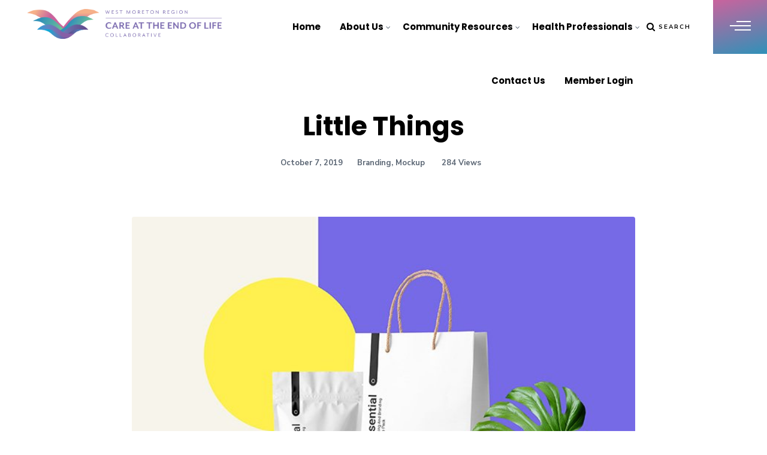

--- FILE ---
content_type: text/html; charset=UTF-8
request_url: https://www.westmoretoncareconnect.com.au/portfolio/little-things/
body_size: 159183
content:
<!DOCTYPE html>
<html dir="ltr" lang="en-US" prefix="og: https://ogp.me/ns#">
<head>
    <meta charset="UTF-8">
	<meta name="viewport" content="width=device-width, initial-scale=1.0" />
	<meta http-equiv="X-UA-Compatible" content="IE=edge">
	<link rel="profile" href="https://gmpg.org/xfn/11" />
    <title>Little Things - CAEOL</title>
                        <script>
                            /* You can add more configuration options to webfontloader by previously defining the WebFontConfig with your options */
                            if ( typeof WebFontConfig === "undefined" ) {
                                WebFontConfig = new Object();
                            }
                            WebFontConfig['google'] = {families: ['Nunito+Sans:400,700', 'Poppins:700', 'Roboto:700']};

                            (function() {
                                var wf = document.createElement( 'script' );
                                wf.src = 'https://ajax.googleapis.com/ajax/libs/webfont/1.5.3/webfont.js';
                                wf.type = 'text/javascript';
                                wf.async = 'true';
                                var s = document.getElementsByTagName( 'script' )[0];
                                s.parentNode.insertBefore( wf, s );
                            })();
                        </script>
                        
		<!-- All in One SEO 4.7.3 - aioseo.com -->
		<meta name="robots" content="max-image-preview:large" />
		<link rel="canonical" href="https://www.westmoretoncareconnect.com.au/portfolio/little-things/" />
		<meta name="generator" content="All in One SEO (AIOSEO) 4.7.3" />
		<meta property="og:locale" content="en_US" />
		<meta property="og:site_name" content="CAEOL - The West Moreton Care at the End of Life Collaborative" />
		<meta property="og:type" content="article" />
		<meta property="og:title" content="Little Things - CAEOL" />
		<meta property="og:url" content="https://www.westmoretoncareconnect.com.au/portfolio/little-things/" />
		<meta property="article:published_time" content="2019-10-07T18:45:20+00:00" />
		<meta property="article:modified_time" content="2019-10-07T18:45:20+00:00" />
		<meta name="twitter:card" content="summary_large_image" />
		<meta name="twitter:title" content="Little Things - CAEOL" />
		<script type="application/ld+json" class="aioseo-schema">
			{"@context":"https:\/\/schema.org","@graph":[{"@type":"BreadcrumbList","@id":"https:\/\/www.westmoretoncareconnect.com.au\/portfolio\/little-things\/#breadcrumblist","itemListElement":[{"@type":"ListItem","@id":"https:\/\/www.westmoretoncareconnect.com.au\/#listItem","position":1,"name":"Home","item":"https:\/\/www.westmoretoncareconnect.com.au\/","nextItem":"https:\/\/www.westmoretoncareconnect.com.au\/portfolio\/little-things\/#listItem"},{"@type":"ListItem","@id":"https:\/\/www.westmoretoncareconnect.com.au\/portfolio\/little-things\/#listItem","position":2,"name":"Little Things","previousItem":"https:\/\/www.westmoretoncareconnect.com.au\/#listItem"}]},{"@type":"Organization","@id":"https:\/\/www.westmoretoncareconnect.com.au\/#organization","name":"CAEOL","description":"The West Moreton Care at the End of Life Collaborative","url":"https:\/\/www.westmoretoncareconnect.com.au\/"},{"@type":"WebPage","@id":"https:\/\/www.westmoretoncareconnect.com.au\/portfolio\/little-things\/#webpage","url":"https:\/\/www.westmoretoncareconnect.com.au\/portfolio\/little-things\/","name":"Little Things - CAEOL","inLanguage":"en-US","isPartOf":{"@id":"https:\/\/www.westmoretoncareconnect.com.au\/#website"},"breadcrumb":{"@id":"https:\/\/www.westmoretoncareconnect.com.au\/portfolio\/little-things\/#breadcrumblist"},"image":{"@type":"ImageObject","url":"https:\/\/www.westmoretoncareconnect.com.au\/wp-content\/uploads\/2019\/10\/portfolio-5.jpg","@id":"https:\/\/www.westmoretoncareconnect.com.au\/portfolio\/little-things\/#mainImage","width":680,"height":500},"primaryImageOfPage":{"@id":"https:\/\/www.westmoretoncareconnect.com.au\/portfolio\/little-things\/#mainImage"},"datePublished":"2019-10-07T18:45:20+00:00","dateModified":"2019-10-07T18:45:20+00:00"},{"@type":"WebSite","@id":"https:\/\/www.westmoretoncareconnect.com.au\/#website","url":"https:\/\/www.westmoretoncareconnect.com.au\/","name":"CAEOL","description":"The West Moreton Care at the End of Life Collaborative","inLanguage":"en-US","publisher":{"@id":"https:\/\/www.westmoretoncareconnect.com.au\/#organization"}}]}
		</script>
		<!-- All in One SEO -->

<link rel='dns-prefetch' href='//fonts.googleapis.com' />
<link rel="alternate" type="application/rss+xml" title="CAEOL &raquo; Feed" href="https://www.westmoretoncareconnect.com.au/feed/" />
<link rel="alternate" type="application/rss+xml" title="CAEOL &raquo; Comments Feed" href="https://www.westmoretoncareconnect.com.au/comments/feed/" />
		<!-- This site uses the Google Analytics by MonsterInsights plugin v9.9.1 - Using Analytics tracking - https://www.monsterinsights.com/ -->
							<script src="//www.googletagmanager.com/gtag/js?id=G-5LQWENFDR7"  data-cfasync="false" data-wpfc-render="false" type="text/javascript" async></script>
			<script data-cfasync="false" data-wpfc-render="false" type="text/javascript">
				var mi_version = '9.9.1';
				var mi_track_user = true;
				var mi_no_track_reason = '';
								var MonsterInsightsDefaultLocations = {"page_location":"https:\/\/www.westmoretoncareconnect.com.au\/portfolio\/little-things\/"};
								if ( typeof MonsterInsightsPrivacyGuardFilter === 'function' ) {
					var MonsterInsightsLocations = (typeof MonsterInsightsExcludeQuery === 'object') ? MonsterInsightsPrivacyGuardFilter( MonsterInsightsExcludeQuery ) : MonsterInsightsPrivacyGuardFilter( MonsterInsightsDefaultLocations );
				} else {
					var MonsterInsightsLocations = (typeof MonsterInsightsExcludeQuery === 'object') ? MonsterInsightsExcludeQuery : MonsterInsightsDefaultLocations;
				}

								var disableStrs = [
										'ga-disable-G-5LQWENFDR7',
									];

				/* Function to detect opted out users */
				function __gtagTrackerIsOptedOut() {
					for (var index = 0; index < disableStrs.length; index++) {
						if (document.cookie.indexOf(disableStrs[index] + '=true') > -1) {
							return true;
						}
					}

					return false;
				}

				/* Disable tracking if the opt-out cookie exists. */
				if (__gtagTrackerIsOptedOut()) {
					for (var index = 0; index < disableStrs.length; index++) {
						window[disableStrs[index]] = true;
					}
				}

				/* Opt-out function */
				function __gtagTrackerOptout() {
					for (var index = 0; index < disableStrs.length; index++) {
						document.cookie = disableStrs[index] + '=true; expires=Thu, 31 Dec 2099 23:59:59 UTC; path=/';
						window[disableStrs[index]] = true;
					}
				}

				if ('undefined' === typeof gaOptout) {
					function gaOptout() {
						__gtagTrackerOptout();
					}
				}
								window.dataLayer = window.dataLayer || [];

				window.MonsterInsightsDualTracker = {
					helpers: {},
					trackers: {},
				};
				if (mi_track_user) {
					function __gtagDataLayer() {
						dataLayer.push(arguments);
					}

					function __gtagTracker(type, name, parameters) {
						if (!parameters) {
							parameters = {};
						}

						if (parameters.send_to) {
							__gtagDataLayer.apply(null, arguments);
							return;
						}

						if (type === 'event') {
														parameters.send_to = monsterinsights_frontend.v4_id;
							var hookName = name;
							if (typeof parameters['event_category'] !== 'undefined') {
								hookName = parameters['event_category'] + ':' + name;
							}

							if (typeof MonsterInsightsDualTracker.trackers[hookName] !== 'undefined') {
								MonsterInsightsDualTracker.trackers[hookName](parameters);
							} else {
								__gtagDataLayer('event', name, parameters);
							}
							
						} else {
							__gtagDataLayer.apply(null, arguments);
						}
					}

					__gtagTracker('js', new Date());
					__gtagTracker('set', {
						'developer_id.dZGIzZG': true,
											});
					if ( MonsterInsightsLocations.page_location ) {
						__gtagTracker('set', MonsterInsightsLocations);
					}
										__gtagTracker('config', 'G-5LQWENFDR7', {"forceSSL":"true","link_attribution":"true"} );
										window.gtag = __gtagTracker;										(function () {
						/* https://developers.google.com/analytics/devguides/collection/analyticsjs/ */
						/* ga and __gaTracker compatibility shim. */
						var noopfn = function () {
							return null;
						};
						var newtracker = function () {
							return new Tracker();
						};
						var Tracker = function () {
							return null;
						};
						var p = Tracker.prototype;
						p.get = noopfn;
						p.set = noopfn;
						p.send = function () {
							var args = Array.prototype.slice.call(arguments);
							args.unshift('send');
							__gaTracker.apply(null, args);
						};
						var __gaTracker = function () {
							var len = arguments.length;
							if (len === 0) {
								return;
							}
							var f = arguments[len - 1];
							if (typeof f !== 'object' || f === null || typeof f.hitCallback !== 'function') {
								if ('send' === arguments[0]) {
									var hitConverted, hitObject = false, action;
									if ('event' === arguments[1]) {
										if ('undefined' !== typeof arguments[3]) {
											hitObject = {
												'eventAction': arguments[3],
												'eventCategory': arguments[2],
												'eventLabel': arguments[4],
												'value': arguments[5] ? arguments[5] : 1,
											}
										}
									}
									if ('pageview' === arguments[1]) {
										if ('undefined' !== typeof arguments[2]) {
											hitObject = {
												'eventAction': 'page_view',
												'page_path': arguments[2],
											}
										}
									}
									if (typeof arguments[2] === 'object') {
										hitObject = arguments[2];
									}
									if (typeof arguments[5] === 'object') {
										Object.assign(hitObject, arguments[5]);
									}
									if ('undefined' !== typeof arguments[1].hitType) {
										hitObject = arguments[1];
										if ('pageview' === hitObject.hitType) {
											hitObject.eventAction = 'page_view';
										}
									}
									if (hitObject) {
										action = 'timing' === arguments[1].hitType ? 'timing_complete' : hitObject.eventAction;
										hitConverted = mapArgs(hitObject);
										__gtagTracker('event', action, hitConverted);
									}
								}
								return;
							}

							function mapArgs(args) {
								var arg, hit = {};
								var gaMap = {
									'eventCategory': 'event_category',
									'eventAction': 'event_action',
									'eventLabel': 'event_label',
									'eventValue': 'event_value',
									'nonInteraction': 'non_interaction',
									'timingCategory': 'event_category',
									'timingVar': 'name',
									'timingValue': 'value',
									'timingLabel': 'event_label',
									'page': 'page_path',
									'location': 'page_location',
									'title': 'page_title',
									'referrer' : 'page_referrer',
								};
								for (arg in args) {
																		if (!(!args.hasOwnProperty(arg) || !gaMap.hasOwnProperty(arg))) {
										hit[gaMap[arg]] = args[arg];
									} else {
										hit[arg] = args[arg];
									}
								}
								return hit;
							}

							try {
								f.hitCallback();
							} catch (ex) {
							}
						};
						__gaTracker.create = newtracker;
						__gaTracker.getByName = newtracker;
						__gaTracker.getAll = function () {
							return [];
						};
						__gaTracker.remove = noopfn;
						__gaTracker.loaded = true;
						window['__gaTracker'] = __gaTracker;
					})();
									} else {
										console.log("");
					(function () {
						function __gtagTracker() {
							return null;
						}

						window['__gtagTracker'] = __gtagTracker;
						window['gtag'] = __gtagTracker;
					})();
									}
			</script>
			
							<!-- / Google Analytics by MonsterInsights -->
		<script type="text/javascript">
/* <![CDATA[ */
window._wpemojiSettings = {"baseUrl":"https:\/\/s.w.org\/images\/core\/emoji\/15.0.3\/72x72\/","ext":".png","svgUrl":"https:\/\/s.w.org\/images\/core\/emoji\/15.0.3\/svg\/","svgExt":".svg","source":{"concatemoji":"https:\/\/www.westmoretoncareconnect.com.au\/wp-includes\/js\/wp-emoji-release.min.js?ver=6.5.7"}};
/*! This file is auto-generated */
!function(i,n){var o,s,e;function c(e){try{var t={supportTests:e,timestamp:(new Date).valueOf()};sessionStorage.setItem(o,JSON.stringify(t))}catch(e){}}function p(e,t,n){e.clearRect(0,0,e.canvas.width,e.canvas.height),e.fillText(t,0,0);var t=new Uint32Array(e.getImageData(0,0,e.canvas.width,e.canvas.height).data),r=(e.clearRect(0,0,e.canvas.width,e.canvas.height),e.fillText(n,0,0),new Uint32Array(e.getImageData(0,0,e.canvas.width,e.canvas.height).data));return t.every(function(e,t){return e===r[t]})}function u(e,t,n){switch(t){case"flag":return n(e,"\ud83c\udff3\ufe0f\u200d\u26a7\ufe0f","\ud83c\udff3\ufe0f\u200b\u26a7\ufe0f")?!1:!n(e,"\ud83c\uddfa\ud83c\uddf3","\ud83c\uddfa\u200b\ud83c\uddf3")&&!n(e,"\ud83c\udff4\udb40\udc67\udb40\udc62\udb40\udc65\udb40\udc6e\udb40\udc67\udb40\udc7f","\ud83c\udff4\u200b\udb40\udc67\u200b\udb40\udc62\u200b\udb40\udc65\u200b\udb40\udc6e\u200b\udb40\udc67\u200b\udb40\udc7f");case"emoji":return!n(e,"\ud83d\udc26\u200d\u2b1b","\ud83d\udc26\u200b\u2b1b")}return!1}function f(e,t,n){var r="undefined"!=typeof WorkerGlobalScope&&self instanceof WorkerGlobalScope?new OffscreenCanvas(300,150):i.createElement("canvas"),a=r.getContext("2d",{willReadFrequently:!0}),o=(a.textBaseline="top",a.font="600 32px Arial",{});return e.forEach(function(e){o[e]=t(a,e,n)}),o}function t(e){var t=i.createElement("script");t.src=e,t.defer=!0,i.head.appendChild(t)}"undefined"!=typeof Promise&&(o="wpEmojiSettingsSupports",s=["flag","emoji"],n.supports={everything:!0,everythingExceptFlag:!0},e=new Promise(function(e){i.addEventListener("DOMContentLoaded",e,{once:!0})}),new Promise(function(t){var n=function(){try{var e=JSON.parse(sessionStorage.getItem(o));if("object"==typeof e&&"number"==typeof e.timestamp&&(new Date).valueOf()<e.timestamp+604800&&"object"==typeof e.supportTests)return e.supportTests}catch(e){}return null}();if(!n){if("undefined"!=typeof Worker&&"undefined"!=typeof OffscreenCanvas&&"undefined"!=typeof URL&&URL.createObjectURL&&"undefined"!=typeof Blob)try{var e="postMessage("+f.toString()+"("+[JSON.stringify(s),u.toString(),p.toString()].join(",")+"));",r=new Blob([e],{type:"text/javascript"}),a=new Worker(URL.createObjectURL(r),{name:"wpTestEmojiSupports"});return void(a.onmessage=function(e){c(n=e.data),a.terminate(),t(n)})}catch(e){}c(n=f(s,u,p))}t(n)}).then(function(e){for(var t in e)n.supports[t]=e[t],n.supports.everything=n.supports.everything&&n.supports[t],"flag"!==t&&(n.supports.everythingExceptFlag=n.supports.everythingExceptFlag&&n.supports[t]);n.supports.everythingExceptFlag=n.supports.everythingExceptFlag&&!n.supports.flag,n.DOMReady=!1,n.readyCallback=function(){n.DOMReady=!0}}).then(function(){return e}).then(function(){var e;n.supports.everything||(n.readyCallback(),(e=n.source||{}).concatemoji?t(e.concatemoji):e.wpemoji&&e.twemoji&&(t(e.twemoji),t(e.wpemoji)))}))}((window,document),window._wpemojiSettings);
/* ]]> */
</script>
<style id='wp-emoji-styles-inline-css' type='text/css'>

	img.wp-smiley, img.emoji {
		display: inline !important;
		border: none !important;
		box-shadow: none !important;
		height: 1em !important;
		width: 1em !important;
		margin: 0 0.07em !important;
		vertical-align: -0.1em !important;
		background: none !important;
		padding: 0 !important;
	}
</style>
<link rel="stylesheet" href="https://www.westmoretoncareconnect.com.au/wp-content/cache/minify/a5ff7.css" media="all" />

<style id='wp-block-library-theme-inline-css' type='text/css'>
.wp-block-audio figcaption{color:#555;font-size:13px;text-align:center}.is-dark-theme .wp-block-audio figcaption{color:#ffffffa6}.wp-block-audio{margin:0 0 1em}.wp-block-code{border:1px solid #ccc;border-radius:4px;font-family:Menlo,Consolas,monaco,monospace;padding:.8em 1em}.wp-block-embed figcaption{color:#555;font-size:13px;text-align:center}.is-dark-theme .wp-block-embed figcaption{color:#ffffffa6}.wp-block-embed{margin:0 0 1em}.blocks-gallery-caption{color:#555;font-size:13px;text-align:center}.is-dark-theme .blocks-gallery-caption{color:#ffffffa6}.wp-block-image figcaption{color:#555;font-size:13px;text-align:center}.is-dark-theme .wp-block-image figcaption{color:#ffffffa6}.wp-block-image{margin:0 0 1em}.wp-block-pullquote{border-bottom:4px solid;border-top:4px solid;color:currentColor;margin-bottom:1.75em}.wp-block-pullquote cite,.wp-block-pullquote footer,.wp-block-pullquote__citation{color:currentColor;font-size:.8125em;font-style:normal;text-transform:uppercase}.wp-block-quote{border-left:.25em solid;margin:0 0 1.75em;padding-left:1em}.wp-block-quote cite,.wp-block-quote footer{color:currentColor;font-size:.8125em;font-style:normal;position:relative}.wp-block-quote.has-text-align-right{border-left:none;border-right:.25em solid;padding-left:0;padding-right:1em}.wp-block-quote.has-text-align-center{border:none;padding-left:0}.wp-block-quote.is-large,.wp-block-quote.is-style-large,.wp-block-quote.is-style-plain{border:none}.wp-block-search .wp-block-search__label{font-weight:700}.wp-block-search__button{border:1px solid #ccc;padding:.375em .625em}:where(.wp-block-group.has-background){padding:1.25em 2.375em}.wp-block-separator.has-css-opacity{opacity:.4}.wp-block-separator{border:none;border-bottom:2px solid;margin-left:auto;margin-right:auto}.wp-block-separator.has-alpha-channel-opacity{opacity:1}.wp-block-separator:not(.is-style-wide):not(.is-style-dots){width:100px}.wp-block-separator.has-background:not(.is-style-dots){border-bottom:none;height:1px}.wp-block-separator.has-background:not(.is-style-wide):not(.is-style-dots){height:2px}.wp-block-table{margin:0 0 1em}.wp-block-table td,.wp-block-table th{word-break:normal}.wp-block-table figcaption{color:#555;font-size:13px;text-align:center}.is-dark-theme .wp-block-table figcaption{color:#ffffffa6}.wp-block-video figcaption{color:#555;font-size:13px;text-align:center}.is-dark-theme .wp-block-video figcaption{color:#ffffffa6}.wp-block-video{margin:0 0 1em}.wp-block-template-part.has-background{margin-bottom:0;margin-top:0;padding:1.25em 2.375em}
</style>
<style id='classic-theme-styles-inline-css' type='text/css'>
/*! This file is auto-generated */
.wp-block-button__link{color:#fff;background-color:#32373c;border-radius:9999px;box-shadow:none;text-decoration:none;padding:calc(.667em + 2px) calc(1.333em + 2px);font-size:1.125em}.wp-block-file__button{background:#32373c;color:#fff;text-decoration:none}
</style>
<style id='global-styles-inline-css' type='text/css'>
body{--wp--preset--color--black: #000000;--wp--preset--color--cyan-bluish-gray: #abb8c3;--wp--preset--color--white: #ffffff;--wp--preset--color--pale-pink: #f78da7;--wp--preset--color--vivid-red: #cf2e2e;--wp--preset--color--luminous-vivid-orange: #ff6900;--wp--preset--color--luminous-vivid-amber: #fcb900;--wp--preset--color--light-green-cyan: #7bdcb5;--wp--preset--color--vivid-green-cyan: #00d084;--wp--preset--color--pale-cyan-blue: #8ed1fc;--wp--preset--color--vivid-cyan-blue: #0693e3;--wp--preset--color--vivid-purple: #9b51e0;--wp--preset--gradient--vivid-cyan-blue-to-vivid-purple: linear-gradient(135deg,rgba(6,147,227,1) 0%,rgb(155,81,224) 100%);--wp--preset--gradient--light-green-cyan-to-vivid-green-cyan: linear-gradient(135deg,rgb(122,220,180) 0%,rgb(0,208,130) 100%);--wp--preset--gradient--luminous-vivid-amber-to-luminous-vivid-orange: linear-gradient(135deg,rgba(252,185,0,1) 0%,rgba(255,105,0,1) 100%);--wp--preset--gradient--luminous-vivid-orange-to-vivid-red: linear-gradient(135deg,rgba(255,105,0,1) 0%,rgb(207,46,46) 100%);--wp--preset--gradient--very-light-gray-to-cyan-bluish-gray: linear-gradient(135deg,rgb(238,238,238) 0%,rgb(169,184,195) 100%);--wp--preset--gradient--cool-to-warm-spectrum: linear-gradient(135deg,rgb(74,234,220) 0%,rgb(151,120,209) 20%,rgb(207,42,186) 40%,rgb(238,44,130) 60%,rgb(251,105,98) 80%,rgb(254,248,76) 100%);--wp--preset--gradient--blush-light-purple: linear-gradient(135deg,rgb(255,206,236) 0%,rgb(152,150,240) 100%);--wp--preset--gradient--blush-bordeaux: linear-gradient(135deg,rgb(254,205,165) 0%,rgb(254,45,45) 50%,rgb(107,0,62) 100%);--wp--preset--gradient--luminous-dusk: linear-gradient(135deg,rgb(255,203,112) 0%,rgb(199,81,192) 50%,rgb(65,88,208) 100%);--wp--preset--gradient--pale-ocean: linear-gradient(135deg,rgb(255,245,203) 0%,rgb(182,227,212) 50%,rgb(51,167,181) 100%);--wp--preset--gradient--electric-grass: linear-gradient(135deg,rgb(202,248,128) 0%,rgb(113,206,126) 100%);--wp--preset--gradient--midnight: linear-gradient(135deg,rgb(2,3,129) 0%,rgb(40,116,252) 100%);--wp--preset--font-size--small: 13px;--wp--preset--font-size--medium: 20px;--wp--preset--font-size--large: 36px;--wp--preset--font-size--x-large: 42px;--wp--preset--spacing--20: 0.44rem;--wp--preset--spacing--30: 0.67rem;--wp--preset--spacing--40: 1rem;--wp--preset--spacing--50: 1.5rem;--wp--preset--spacing--60: 2.25rem;--wp--preset--spacing--70: 3.38rem;--wp--preset--spacing--80: 5.06rem;--wp--preset--shadow--natural: 6px 6px 9px rgba(0, 0, 0, 0.2);--wp--preset--shadow--deep: 12px 12px 50px rgba(0, 0, 0, 0.4);--wp--preset--shadow--sharp: 6px 6px 0px rgba(0, 0, 0, 0.2);--wp--preset--shadow--outlined: 6px 6px 0px -3px rgba(255, 255, 255, 1), 6px 6px rgba(0, 0, 0, 1);--wp--preset--shadow--crisp: 6px 6px 0px rgba(0, 0, 0, 1);}:where(.is-layout-flex){gap: 0.5em;}:where(.is-layout-grid){gap: 0.5em;}body .is-layout-flex{display: flex;}body .is-layout-flex{flex-wrap: wrap;align-items: center;}body .is-layout-flex > *{margin: 0;}body .is-layout-grid{display: grid;}body .is-layout-grid > *{margin: 0;}:where(.wp-block-columns.is-layout-flex){gap: 2em;}:where(.wp-block-columns.is-layout-grid){gap: 2em;}:where(.wp-block-post-template.is-layout-flex){gap: 1.25em;}:where(.wp-block-post-template.is-layout-grid){gap: 1.25em;}.has-black-color{color: var(--wp--preset--color--black) !important;}.has-cyan-bluish-gray-color{color: var(--wp--preset--color--cyan-bluish-gray) !important;}.has-white-color{color: var(--wp--preset--color--white) !important;}.has-pale-pink-color{color: var(--wp--preset--color--pale-pink) !important;}.has-vivid-red-color{color: var(--wp--preset--color--vivid-red) !important;}.has-luminous-vivid-orange-color{color: var(--wp--preset--color--luminous-vivid-orange) !important;}.has-luminous-vivid-amber-color{color: var(--wp--preset--color--luminous-vivid-amber) !important;}.has-light-green-cyan-color{color: var(--wp--preset--color--light-green-cyan) !important;}.has-vivid-green-cyan-color{color: var(--wp--preset--color--vivid-green-cyan) !important;}.has-pale-cyan-blue-color{color: var(--wp--preset--color--pale-cyan-blue) !important;}.has-vivid-cyan-blue-color{color: var(--wp--preset--color--vivid-cyan-blue) !important;}.has-vivid-purple-color{color: var(--wp--preset--color--vivid-purple) !important;}.has-black-background-color{background-color: var(--wp--preset--color--black) !important;}.has-cyan-bluish-gray-background-color{background-color: var(--wp--preset--color--cyan-bluish-gray) !important;}.has-white-background-color{background-color: var(--wp--preset--color--white) !important;}.has-pale-pink-background-color{background-color: var(--wp--preset--color--pale-pink) !important;}.has-vivid-red-background-color{background-color: var(--wp--preset--color--vivid-red) !important;}.has-luminous-vivid-orange-background-color{background-color: var(--wp--preset--color--luminous-vivid-orange) !important;}.has-luminous-vivid-amber-background-color{background-color: var(--wp--preset--color--luminous-vivid-amber) !important;}.has-light-green-cyan-background-color{background-color: var(--wp--preset--color--light-green-cyan) !important;}.has-vivid-green-cyan-background-color{background-color: var(--wp--preset--color--vivid-green-cyan) !important;}.has-pale-cyan-blue-background-color{background-color: var(--wp--preset--color--pale-cyan-blue) !important;}.has-vivid-cyan-blue-background-color{background-color: var(--wp--preset--color--vivid-cyan-blue) !important;}.has-vivid-purple-background-color{background-color: var(--wp--preset--color--vivid-purple) !important;}.has-black-border-color{border-color: var(--wp--preset--color--black) !important;}.has-cyan-bluish-gray-border-color{border-color: var(--wp--preset--color--cyan-bluish-gray) !important;}.has-white-border-color{border-color: var(--wp--preset--color--white) !important;}.has-pale-pink-border-color{border-color: var(--wp--preset--color--pale-pink) !important;}.has-vivid-red-border-color{border-color: var(--wp--preset--color--vivid-red) !important;}.has-luminous-vivid-orange-border-color{border-color: var(--wp--preset--color--luminous-vivid-orange) !important;}.has-luminous-vivid-amber-border-color{border-color: var(--wp--preset--color--luminous-vivid-amber) !important;}.has-light-green-cyan-border-color{border-color: var(--wp--preset--color--light-green-cyan) !important;}.has-vivid-green-cyan-border-color{border-color: var(--wp--preset--color--vivid-green-cyan) !important;}.has-pale-cyan-blue-border-color{border-color: var(--wp--preset--color--pale-cyan-blue) !important;}.has-vivid-cyan-blue-border-color{border-color: var(--wp--preset--color--vivid-cyan-blue) !important;}.has-vivid-purple-border-color{border-color: var(--wp--preset--color--vivid-purple) !important;}.has-vivid-cyan-blue-to-vivid-purple-gradient-background{background: var(--wp--preset--gradient--vivid-cyan-blue-to-vivid-purple) !important;}.has-light-green-cyan-to-vivid-green-cyan-gradient-background{background: var(--wp--preset--gradient--light-green-cyan-to-vivid-green-cyan) !important;}.has-luminous-vivid-amber-to-luminous-vivid-orange-gradient-background{background: var(--wp--preset--gradient--luminous-vivid-amber-to-luminous-vivid-orange) !important;}.has-luminous-vivid-orange-to-vivid-red-gradient-background{background: var(--wp--preset--gradient--luminous-vivid-orange-to-vivid-red) !important;}.has-very-light-gray-to-cyan-bluish-gray-gradient-background{background: var(--wp--preset--gradient--very-light-gray-to-cyan-bluish-gray) !important;}.has-cool-to-warm-spectrum-gradient-background{background: var(--wp--preset--gradient--cool-to-warm-spectrum) !important;}.has-blush-light-purple-gradient-background{background: var(--wp--preset--gradient--blush-light-purple) !important;}.has-blush-bordeaux-gradient-background{background: var(--wp--preset--gradient--blush-bordeaux) !important;}.has-luminous-dusk-gradient-background{background: var(--wp--preset--gradient--luminous-dusk) !important;}.has-pale-ocean-gradient-background{background: var(--wp--preset--gradient--pale-ocean) !important;}.has-electric-grass-gradient-background{background: var(--wp--preset--gradient--electric-grass) !important;}.has-midnight-gradient-background{background: var(--wp--preset--gradient--midnight) !important;}.has-small-font-size{font-size: var(--wp--preset--font-size--small) !important;}.has-medium-font-size{font-size: var(--wp--preset--font-size--medium) !important;}.has-large-font-size{font-size: var(--wp--preset--font-size--large) !important;}.has-x-large-font-size{font-size: var(--wp--preset--font-size--x-large) !important;}
.wp-block-navigation a:where(:not(.wp-element-button)){color: inherit;}
:where(.wp-block-post-template.is-layout-flex){gap: 1.25em;}:where(.wp-block-post-template.is-layout-grid){gap: 1.25em;}
:where(.wp-block-columns.is-layout-flex){gap: 2em;}:where(.wp-block-columns.is-layout-grid){gap: 2em;}
.wp-block-pullquote{font-size: 1.5em;line-height: 1.6;}
</style>
<link rel="stylesheet" href="https://www.westmoretoncareconnect.com.au/wp-content/cache/minify/70c63.css" media="all" />




<style id='rs-plugin-settings-inline-css' type='text/css'>
#rs-demo-id {}
</style>
<link rel='stylesheet' id='fonts-css' href='//fonts.googleapis.com/css?family=Roboto%3A400%2C500%2C600%2C700%7CNunito+Sans%7CNoto+Sans+TC%7CNunito%7CMuli%7CHind%7CCabin%7CLato%7CPoppins%7CCookie%7Ckarla%7COswald%7CPlayfair+Display%7CAlegreya+Sans%7CChanga%7COpen+Sans%3A400%2C500%2C600%2C700&#038;ver=1.0.0' type='text/css' media='all' />
<link rel="stylesheet" href="https://www.westmoretoncareconnect.com.au/wp-content/cache/minify/ec332.css" media="all" />






<style id='ruya-wp-custom-style-inline-css' type='text/css'>
body{ background-color: #fff }@media (min-width:1490px){ .motivo-row .vc_row .main-container, .page-header .parallax-container, .mo-blog-archive, .container.mo-path-inner, .page-header .container, footer .container, .mo-header-menu .mo-menu-list > ul > li.menu-item-has-children.mega-menu-item > ul.columns4{ width: 1440px; }}.page .wrapper.mo-title-bar-wrap { background-color: #252b33 !important;}
		.single .wrapper.mo-title-bar-wrap , .mo-portfolio-article .wrapper.mo-title-bar-wrap { 
			 background-image: url('https://bestinipswich.com/caeol/wp-content/uploads/2020/07/caeol-1.jpg');
			 background-position: center center;
			 background-repeat: no-repeat;
			 background-attachment:  scroll;
			 background-size: cover;
		 }
		.page .wrapper.mo-title-bar-wrap { 
			 background-image: url('https://bestinipswich.com/caeol/wp-content/uploads/2020/07/caeol-1.jpg');
			 background-position: center center;
			 background-repeat: no-repeat;
			 background-attachment:  scroll;
			 background-size: cover;
		 }.font-family, body, .mo-header-menu .mo-menu-list > ul > li > ul > li > a, .mo-header-menu .mo-menu-list > ul > li > ul > li > ul > li > a, .button, .mo-title-box h5, .service .content, .image-box .sup-title, .image-box .content, .portfolio-filter a, .portfolio-effect1 .caption-inner p.term, .portfolio-effect2 .content-block h6, .portfolio-effect3 .details p, .portfolio-effect4 .perspective-caption p.term, .team-title h6, .mo-testimonial-carousel .testimonial-title h6, .mo-testimonial-carousel.tpl2 .testimonial-details .content, .counter-number .content, .counter-number.style3 h6 { font-family: 'Nunito Sans'; }.font-primary, h1, h2, h3, h4, h5, h6, .mo-header-menu .mo-menu-list > ul > li > a, .sidepanel ul.menu li > a, .nav-sidepanel > ul > li > a, .button.btn-txt-underlined .button-text, .bs-textillate.list, .pricing-item.style2 .pricing .pricing-currency, .mo-testimonial-carousel.tpl1 .content, .mo-testimonial-carousel.tpl2 .testimonial-details .content:before, .mo-testimonial-carousel.tpl2 .testimonial-details .content:after, .vc_pie_chart_value, .vc_chart .vc_chart-legend li, .vc_tta-tabs.vc_tta .vc_tta-tabs-list .vc_tta-tab > a, .mo-countdown-clock .countdown-item-container .countdown-amount, .mo-countdown-clock .countdown-item-container .countdown-period, .page-header .mo-title-bar h2, .post-pagi .pagi_nav .nav_dir, .comment-respond .comment-form .form-submit .submit, .mo-team-article .mo-bio, .mo-products-grid.tpl2 .product .mo-thumb .onsale, .mo-product-carousel.tpl2 .product .mo-thumb .onsale, .mo-products-grid.tpl2 .product .mo-thumb .mo-actions, .mo-product-carousel.tpl2 .product .mo-thumb .mo-actions, .mo-products-grid.tpl2 .product .mo-content .price, .mo-product-carousel.tpl2 .product .mo-content .price, .mo-single-add-to-cart > span, .mo-product-grid-item .mo-thumb .onsale, .mo-product-list-item .mo-thumb .onsale, .archive-product .grid .product .mo-thumb .onsale, .archive-product .grid .product .mo-thumb .mo-actions .added_to_cart, .archive-product .list .product .mo-thumb .onsale, .single-product .mo-product-item .mo-thumb .onsale, .single-product .mo-product-item .mo-content .cart.variations_form .woocommerce-variation-description, .single-product div.product .woocommerce-tabs ul.tabs > li a, .single-product .mo-related .products .grid .product .mo-thumb .onsale, .single-product .mo-related .products .grid .product .mo-thumb .mo-actions .added_to_cart, .woocommerce table.shop_table th, .woocommerce-cart .main-content .woocommerce table.shop_table tbody tr td.product-item a, .woocommerce-cart .main-content .woocommerce .cart-collaterals .cart_totals .shipping-wrap .woocommerce-shipping-calculator > p input, .woocommerce-cart .main-content .woocommerce .cart-collaterals .cart_totals .shipping-wrap .woocommerce-shipping-calculator > p select, .woocommerce-cart .main-content .woocommerce .cart-collaterals .cart_totals .grand-total .total-wrap > ul > li.shipping div ul > li label span, .woocommerce-account .woocommerce-MyAccount-navigation ul li, .woocommerce-account .woocommerce form.login .form-row label, .woocommerce-account .woocommerce form.lost_reset_password .form-row label, .woocommerce-error > a, .woocommerce-info > a, .woocommerce-message > a, .wpcf7 .button, footer .wg-title, footer .wg-title a, .fancy_heading h3, .tlt, .tlt span , .tlt ul li, .pricing-item.style3 .pricing .pricing-currency, .pricing-item.style1 .pricing .pricing-currency{ font-family:'Poppins' !important;} 	
.color-main,.mo-search-header>a:hover i,.mo-cart-header:hover i,.mo_mini_cart>a.mo-icon:hover,.mo-header-v6 .mo-header-menu .mo-col-menu.has-menu-right-sidebar .mo-menu-list.motivo_cc>ul>li:hover>a,.mo-header-v6 .mo-header-menu .mo-col-menu.has-menu-right-sidebar .mo-menu-list.motivo_cc>ul>li>ul>li:hover>a,.mo-header-v6 .mo-header-menu .mo-col-menu.has-menu-right-sidebar .mo-menu-list.motivo_cc>ul>li>ul>li.current-menu-item>a,.mo-header-v6 .mo-header-menu .mo-col-menu.has-menu-right-sidebar .mo-menu-list.motivo_cc>ul>li>ul>li.current-menu-ancestor>a,.mo-header-v6 .mo-header-menu .mo-col-menu.has-menu-right-sidebar .mo-menu-list.motivo_cc>ul>li.current-menu-item>a,.mo-header-v6 .mo-header-menu .mo-col-menu.has-menu-right-sidebar .mo-menu-list.motivo_cc>ul>li.current-menu-ancestor>a,.mo-header-v6 .mo-header-menu .mo-col-menu.has-menu-right-sidebar .mo-menu-list.motivo_cc>ul>li.menu-item-has-children .nomega-menu-item>ul>li:hover>a,.mo-header-v6 .mo-header-menu .mo-col-menu.has-menu-right-sidebar .mo-menu-list.motivo_cc>ul>li.menu-item-has-children .nomega-menu-item>ul>li.current-menu-item>a,.mo-header-v6 .mo-header-menu .mo-col-menu.has-menu-right-sidebar .mo-menu-list.motivo_cc>ul>li.menu-item-has-children .nomega-menu-item>ul>li.current-menu-ancestor>a,.mo-header-v7 .mo-menu-list>ul>li.menu-item-has-children.mega-menu-item>ul li:hover>a,.mo-header-v7 .mo-menu-list>ul>li.menu-item-has-children.mega-menu-item>ul li.current-menu-item>a,.mo-header-v7 .mo-menu-list>ul>li.menu-item-has-children.mega-menu-item>ul li.current-menu-ancestor>a,.mo-header-v7 .mo-menu-list>ul>li.menu-item-has-children.mega-menu-item>ul li.current_page_item a,.mo-header-v7 .mo-menu-list>ul>li.menu-item-has-children.nomega-menu-item>ul li:hover>a,.mo-header-v7 .mo-menu-list>ul>li.menu-item-has-children.nomega-menu-item>ul li.current-menu-item>a,.mo-header-v7 .mo-menu-list>ul>li.menu-item-has-children.nomega-menu-item>ul li.current-menu-ancestor>a,.mo-header-v7 .mo-menu-list>ul>li.menu-item-has-children.nomega-menu-item>ul li.current_page_item a, .button.primary, .button.hr_primary:hover, .button.hr_primary:active, .button.hr_primary:focus, .link-btn:hover,.social-icons.white a,.social-icons.grey a,.social-icons.style2.primary a,.social-icons.style3.primary a,.title-box-style1 h5,.title-box-style5 h5,.title-box-style6 h5,.icon-box-style1 .title-wrap h6,.icon-box-style2 .icon-wrap,.icon-box-style2 .iconbox-icon-container,.icon-box-style4 .icon-wrap,.icon-box-style5 .icon-wrap i,.icon-box-style6 .icon-wrap i,.icon-box-style9 .button.btn-txt,.icon-box-style9 .icon-wrap,.process-box-style2 .number-step h3,.image-box-style3:hover .title-wrap h6,.image-box-style7:hover .title-wrap h6,.image-box-style9 .title-wrap h6,.menu-box .menu-title .price,.list-style.list-style1 li::after,.portfolio-effect2:hover .content-block h4,.mo-team.tpl3 .team-member:hover .team-title h5,.pricing-item.style3.active .button,.mo-testimonial-carousel.tpl1 .testimonial-details h5,.mo-testimonial-carousel.tpl2 .testimonial-details .content:before,.mo-testimonial-carousel.tpl2 .testimonial-details .content:after,.mo-testimonial-carousel.tpl3 .testimonial-details h5,.mo-testimonial-carousel.tpl5 .testimonial-details h5,.vl-pagination-buttons .prev-page,.vl-pagination-buttons .next-page,.counter-number.style1 h3,.counter-number.style1 .symbol,.counter-number.style2 .symbol,.counter-number.style2 i,.counter-number.style4 .symbol,.counter-number.style4 i,.mo-faq-style1.vc_toggle_default.vc_toggle.vc_toggle_active .vc_toggle_title .vc_toggle_icon,.mo-tabs-style2.vc_tta-tabs.vc_tta .vc_tta-tabs-list .vc_tta-tab>a:hover,.mo-tabs-style2.vc_tta-tabs.vc_tta .vc_tta-tabs-list .vc_tta-tab.vc_active>a,.mo-tabs-style3.vc_tta-tabs.vc_tta .vc_tta-tabs-list .vc_tta-tab.vc_active>a,.mo-tour-style2.vc_tta.vc_tta-tabs.vc_tta .vc_tta-tab:hover a,.mo-tour-style2.vc_tta.vc_tta-tabs.vc_tta .vc_tta-tab.vc_active>a,.single-post blockquote p::before,.single-post blockquote p::after,.masonry-posts .grid-left-post .info-post .cat-name a,.comment-body .comment-reply-link,#cancel-comment-reply-link,.logged-in-as a:hover,.sidebar .widget_archive ul>li a:hover,.sidebar .widget_recent_entries ul>li a:hover,.sidebar .widget_recent_comments ul>li a:hover,.sidebar .widget_meta ul>li a:hover,.sidebar .widget_pages ul>li a:hover,.sidebar .widget_nav_menu ul>li a:hover,.sidebar .widget_categories ul>li a:hover,.main-container .widget_archive ul>li a:hover,.main-container .widget_recent_entries ul>li a:hover,.main-container .widget_recent_comments ul>li a:hover,.main-container .widget_meta ul>li a:hover,.main-container .widget_pages ul>li a:hover,.main-container .widget_nav_menu ul>li a:hover,.main-container .widget_categories ul>li a:hover,.bg-dark .sidebar .widget_archive ul>li a:hover,.bg-dark .sidebar .widget_recent_entries ul>li a:hover,.bg-dark .sidebar .widget_recent_comments ul>li a:hover,.bg-dark .sidebar .widget_meta ul>li a:hover,.bg-dark .sidebar .widget_pages ul>li a:hover,.bg-dark .sidebar .widget_nav_menu ul>li a:hover,.bg-dark .sidebar .widget_categories ul>li a:hover,.bg-dark .main-container .widget_archive ul>li a:hover,.bg-dark .main-container .widget_recent_entries ul>li a:hover,.bg-dark .main-container .widget_recent_comments ul>li a:hover,.bg-dark .main-container .widget_meta ul>li a:hover,.bg-dark .main-container .widget_pages ul>li a:hover,.bg-dark .main-container .widget_nav_menu ul>li a:hover,.bg-dark .main-container .widget_categories ul>li a:hover,.posts_widget_list h4:hover a,.widget_ruya_twitter ul li a,.mo-products-grid.tpl1 article .mo-content .mo-price,.mo-product-carousel.tpl1 article .mo-content .mo-price,.archive-product .list .product .mo-content .price-rating .star-rating:before,.single-product .mo-product-item .mo-content .price .amount,.single-product .mo-product-item .mo-content .product_meta .tagged_as a,.single-product .mo-product-item .mo-content .product_meta .SKU_in a,.single-product .mo-product-item .mo-content .product_meta .posted_in a,.woocommerce .comment-form .comment-form-rating label,.woocommerce p.stars a,.woocommerce p.stars a:active,.woocommerce .star-rating span,.woocommerce .star-rating::before,.single-product .mo-related .products .mo-product-items .grid .product .mo-content .star-rating:before,.woocommerce-checkout .woocommerce #order_review .shop_table>ul>li.order-total .amount,.woocommerce-account .woocommerce-MyAccount-content a:hover,.product-categories li a:hover,footer a:hover,footer .menu li a:hover,footer .widget_archive ul>li a:hover,footer .widget_recent_entries ul>li a:hover,footer .widget_meta ul>li a:hover,footer .widget_pages ul>li a:hover,footer .widget_nav_menu ul>li a:hover,footer .widget_categories ul>li a:hover,footer .social-media-widget:hover li:hover a,.footer_v4 .menu li a:before,.footer_v4 .widget_archive ul>li a:before,.footer_v4 .widget_recent_entries ul>li a:before,.footer_v4 .widget_meta ul>li a:before,.footer_v4 .widget_pages ul>li a:before,.footer_v4 .widget_nav_menu ul>li a:before,.footer_v4 .widget_categories ul>li a:before, .footer_v5 .mc4wp-form-fields:before, .mo-header-v5 .mo-menu-list > ul > li.menu-item-has-children.mega-menu-item > ul li:hover > a, .mo-header-v5 .mo-menu-list > ul > li.menu-item-has-children.mega-menu-item > ul li.current-menu-item > a, .mo-header-v5 .mo-menu-list > ul > li.menu-item-has-children.mega-menu-item > ul li.current-menu-ancestor > a, .mo-header-v5 .mo-menu-list > ul > li.menu-item-has-children.mega-menu-item > ul li.current_page_item a, .mo-header-v5 .mo-menu-list > ul > li.menu-item-has-children.nomega-menu-item > ul li:hover > a, .mo-header-v5 .mo-menu-list > ul > li.menu-item-has-children.nomega-menu-item > ul li.current-menu-item > a, .mo-header-v5 .mo-menu-list > ul > li.menu-item-has-children.nomega-menu-item > ul li.current-menu-ancestor > a, .mo-header-v5 .mo-menu-list > ul > li.menu-item-has-children.nomega-menu-item > ul li.current_page_item a, .mo-header-v6 .mo-menu-list > ul > li.menu-item-has-children.nomega-menu-item > ul li:hover > a, .mo-header-v6 .mo-menu-list > ul > li.menu-item-has-children.nomega-menu-item > ul li.current-menu-item > a, .mo-header-v6 .mo-menu-list > ul > li.menu-item-has-children.nomega-menu-item > ul li.current-menu-ancestor > a, .mo-header-v6 .mo-menu-list > ul > li.menu-item-has-children.nomega-menu-item > ul li.current_page_item a, .mo-header-v6 .mo-menu-list > ul > li.menu-item-has-children > ul > li.menu-item-has-children .mb-dropdown-icon:hover:before , .mo-header-v6 .mo-menu-list > ul > li.menu-item-has-children .mb-dropdown-icon:hover:before, .mo-header-v2 .mo-menu-list > ul > li > a:hover , .mo-header-v2 .mo-menu-list > ul li.current-page-ancestor a, .mo-header-v2 .mo-menu-list > ul > li.menu-item-has-children.mega-menu-item > ul > li > a:hover, .mo-header-v2 .mo-menu-list > ul li.menu-item-has-children.nomega-menu-item > ul > li > a:hover, .mo-header-v2 .mo-menu-list > ul > li.menu-item-has-children.mega-menu-item > ul > li .widget.widget_products .product_list_widget > li > a .product-title:hover, .mo-header-v2 .mo-menu-list > ul li.menu-item-has-children.nomega-menu-item > ul > li .widget.widget_products .product_list_widget > li > a .product-title:hover, .mo-header-v2 .mo-menu-list > ul > li.menu-item-has-children.mega-menu-item > ul > li.current_page_item > a, .mo-header-v2 .mo-menu-list > ul li.menu-item-has-children.nomega-menu-item > ul > li.current_page_item > a , .mo-header-v2 .mo-menu-list > ul > li.menu-item-has-children.mega-menu-item > ul > li.mo-banner .mo-banner-wrap .mo-overlay > a:hover, .mo-header-v2 .mo-menu-list > ul li.menu-item-has-children.nomega-menu-item > ul > li.mo-banner .mo-banner-wrap .mo-overlay > a:hover , .mo-header-v3 .mo-menu-list > ul > li.menu-item-has-children.mega-menu-item > ul > li .widget.widget_products .product_list_widget > li > a .product-title:hover, .mo-header-v5 .mo-menu-list > ul > li.menu-item-has-children.mega-menu-item > ul > li .widget.widget_products .product_list_widget > li > a .product-title:hover , .mo-header-v6 .mo-menu-list > ul > li.menu-item-has-children.mega-menu-item > ul > li .widget.widget_products .product_list_widget > li > a .product-title:hover , .mo-header-v6 .mo-menu-list > ul > li.menu-item-has-children.mega-menu-item > ul > li.mo-banner .mo-banner-wrap .mo-overlay > a:hover, .mo-header-v3 .mo-menu-list > ul > li.menu-item-has-children.mega-menu-item > ul > li:hover > a, .mo-header-v3 .mo-menu-list > ul > li.menu-item-has-children.mega-menu-item > ul > li.current_page_item a, .mo-header-v3 .mo-menu-list > ul > li.menu-item-has-children.nomega-menu-item > ul > li:hover > a, .mo-header-v3 .mo-menu-list > ul > li.menu-item-has-children.nomega-menu-item > ul > li.current_page_item > a, .mo-header-v3 .mo-menu-list > ul > li.menu-item-has-children.nomega-menu-item > ul > li > ul > li:hover > a, .mo-header-v3 .mo-menu-list > ul > li.menu-item-has-children.nomega-menu-item > ul > li > ul > li.current_page_item > a { color:#3091b8; }
.mo-header-v2 .mo-menu-list > ul > li:hover > a, .mo-header-v2 .mo-menu-list > ul > li.current-menu-item > a , .mo-header-v2 .mo-menu-list > ul > li.menu-item-has-children > ul > li:hover > a , .mo-header-v2 .mo-menu-list > ul > li.menu-item-has-children > ul > li.current-menu-item > a , .mo-header-v2 .mo-menu-list > ul > li.menu-item-has-children > ul > li.current-menu-ancestor > a , .mo-header-v2 .mo-menu-list > ul > li.menu-item-has-children > ul > li.menu-item-has-children > ul > li:hover > a , .mo-header-v2 .mo-menu-list > ul > li.menu-item-has-children > ul > li.menu-item-has-children > ul > li.current-menu-item > a, .mo-header-v2 .mo-menu-list > ul > li.menu-item-has-children > ul > li.menu-item-has-children > ul > li.current-menu-ancestor > a, .mo-header-v2 .mo-menu-list > ul > li.menu-item-has-children > ul > li.menu-item-has-children .mb-dropdown-icon:hover:before, .mo-header-v2 .mo-menu-list > ul > li.menu-item-has-children .mb-dropdown-icon:hover:before , .mo-header-v5 .mo-menu-list > ul > li.current-menu-item > a , .mo-header-v5 .mo-menu-list > ul > li.menu-item-has-children > ul > li:hover > a , .mo-header-v5 .mo-menu-list > ul > li.menu-item-has-children > ul > li.current-menu-item > a, .mo-header-v5 .mo-menu-list > ul > li.menu-item-has-children > ul > li.current-menu-ancestor > a ,  .mo-header-v5 .mo-menu-list > ul > li.menu-item-has-children > ul > li.menu-item-has-children > ul > li:hover > a , .mo-header-v5 .mo-menu-list > ul > li.menu-item-has-children > ul > li.menu-item-has-children > ul > li.current-menu-item > a, .mo-header-v5 .mo-menu-list > ul > li.menu-item-has-children > ul > li.menu-item-has-children > ul > li.current-menu-ancestor > a , .mo-header-v5 .mo-menu-list > ul > li.menu-item-has-children > ul > li.menu-item-has-children .mb-dropdown-icon:hover:before , .mo-header-v5 .mo-menu-list > ul > li.menu-item-has-children .mb-dropdown-icon:hover:before, .mo-header-v6 .mo-menu-list > ul > li.menu-item-has-children > ul > li.current-menu-ancestor > a , .mo-header-v6 .mo-menu-list > ul > li:hover > a , .mo-header-v6 .mo-menu-list > ul > li.current-menu-item > a , .mo-header-v6 .mo-menu-list > ul > li.menu-item-has-children > ul > li:hover > a, .mo-header-v6 .mo-menu-list > ul > li.menu-item-has-children > ul > li.current-menu-item > a, .mo-header-v6 .mo-menu-list > ul > li.menu-item-has-children > ul > li.menu-item-has-children > ul > li:hover > a , .mo-header-v6 .mo-menu-list > ul > li.menu-item-has-children > ul > li.menu-item-has-children > ul > li.current-menu-item > a, .mo-header-v6 .mo-menu-list > ul > li.menu-item-has-children > ul > li.menu-item-has-children > ul > li.current-menu-ancestor > a, .footer .footer-bottom ul > li a:hover, .footer .footer-bottom a:hover { color:#3091b8 !important; }
.bg-color-main, .primary .owl-theme .owl-controls .owl-dot.active span, .primary .owl-controls .owl-nav div.owl-prev, .primary .owl-controls .owl-nav div.owl-next, .mo-cart-header > a .cart_total, .mo-cart-header > a:before, .mo-cart-header > a:after, .mo_mini_cart > a.mo-icon:hover span.cart_total, #mo_header .mo-cart-content .cart_list.product_list_widget .mini_cart_item > a.remove, .mo-header-v5 .mo-cart-header:hover > a .cart_total, .mo-header-v7 .mo-header-menu .mo-search-sidebar > a:hover, .mo-header-v7 .mo-header-menu .mo-search-sidebar > a.active, .button.bg_primary, .button.bg_hr_primary:hover, .button.bg_hr_primary:active, .button.bg_hr_primary:focus, .button.roll.bg_hr_primary:hover:before, .slide.bg_hr_primary:hover:after, .slide.bg_hr_primary:hover:before, .line-move-Left.bg_primary:before, .line-move-Left.bg_hr_primary:hover:before, .line-move-bottom.bg_primary:before, .line-move-bottom.bg_hr_primary:hover:before, .link-btn:hover:after, .social-icons.primary a, .social-icons.style1.primary .social-icon-container a, .title-box-style5 h5:after, .title-box-style6 h5:after, .icon-box-style4 .title-wrap h6:before, .icon-box-style5 .title-wrap:before, .icon-box-style5 .icon-wrap:before, .icon-box-style6:after, .process-box-style2 .number-step:before, .image-box-style2 .title-wrap, .image-box-style8 .bg_primary, .image-box-style8 .bg_primary .thumb-service:before, .bg_overlay_color-main:before, .img_about:before, a.video-button.primary, .mo-team.tpl1 .team-member .team-social a, .pricing-item.style1.depth .button, .pricing-item.style1.depth .pricing-title:after, .map-style1:before, .progress-bar, .progress-bar-tooltip, .mo-pageable-style1.vc_tta-tabs.vc_tta-has-pagination .vc_pagination .vc_pagination-item.vc_active .vc_pagination-trigger, .bt-progress-style1.vc_progress_bar .vc_single_bar .vc_label .vc_inner .vc_label_units, .bt-progress-style1.vc_progress_bar .vc_single_bar .vc_bar, .bt-progress-style2.vc_progress_bar .vc_single_bar .vc_bar:after, .bt-progress-style2.vc_progress_bar .vc_single_bar .vc_bar:before, .counter-number.style2 .content:before, .wpb-js-composer .mo-accordion-style4.vc_tta.vc_general .vc_tta-panel.vc_active .vc_tta-panel-heading .vc_tta-panel-title > a, .wpb-js-composer .mo-accordion-style4.vc_tta.vc_general .vc_tta-panel.vc_active .vc_tta-panel-body, .wpb_content_element .wpb_tabs_nav li.ui-tabs-active a, .mo-tabs-style3.vc_tta-tabs.vc_tta .vc_tta-panel .vc_tta-panel-heading .vc_tta-panel-title > a:before, .dark.mo-tabs-style4.vc_tta-tabs.vc_tta .vc_tta-tabs-list .vc_tta-tab.vc_active > a, a.cat-name:hover, p.cat-name:hover, .masonry-posts .grid-left-post .format-post a.cat-name, .masonry-posts .grid-left-post .info-post a.cat-name, .mo-pagination.mo-pagination-numeric .current, .mo-pagination .page-numbers.current, .ruya-like:after, .tags a:hover, .social_links_widget a:hover, .tagcloud span a:hover, .tagcloud span a:active, .widget.widget_calendar .calendar_wrap table caption, .widget.widget_calendar .calendar_wrap table #today, .mo-products-grid.tpl1 .mo-action li a.added_to_cart, .mo-product-carousel.tpl1 article .mo-action li a.added_to_cart, .woocommerce-cart .main-content .woocommerce .wc-proceed-to-checkout .checkout-button, .woocommerce-account .woocommerce form.login .form-row input.button, .woocommerce-account .woocommerce form.lost_reset_password .form-row input.button, .woocommerce #respond input#submit, .woocommerce button.button, .woocommerce input.button, .woocommerce #respond input#submit.alt, .woocommerce a.button.alt, .woocommerce button.button.alt, .woocommerce input.button.alt, .woocommerce a.wc-forward, .mo-cart-content a.wc-forward, .woocommerce #respond input#submit:hover, .woocommerce button.button:hover, .woocommerce input.button:hover, .woocommerce #respond input#submit.alt:hover, .woocommerce a.button.alt:hover, .woocommerce button.button.alt:hover, .woocommerce input.button.alt:hover, .woocommerce a.wc-forward:hover, .mo-cart-content a.wc-forward:hover,  .sidebar-left .widget.widget_price_filter .price_slider_wrapper .price_slider .ui-slider-range, .sidebar-right .widget.widget_price_filter .price_slider_wrapper .price_slider .ui-slider-range, .woocommerce .widget_price_filter .ui-slider .ui-slider-handle, .woocommerce .widget_price_filter .ui-slider .ui-slider-range, footer .menu li a:before, footer .widget_archive ul > li a:before, footer .widget_recent_entries ul > li a:before, footer .widget_meta ul > li a:before, footer .widget_pages ul > li a:before, footer .widget_nav_menu ul > li a:before, footer .widget_categories ul > li a:before, .mc4wp-form-fields:hover:before, .footer_v2 .social-media-widget li:hover a, .footer_v4 .menu li a:before, .footer_v4 .widget_categories ul > li a:hover:before, .footer_v4 .social-media-widget li a:hover, .footer_v4 .mc4wp-form-fields:before, .mo-socials li:hover, .grid-post-simple:after, .post .grid-post-simple:hover .info-post p.cat-name a, .mo-blog-archive .grid-post .info-post:after, .mo-blog-archive .grid-post .info-post .cat-name, .title-box-style2 h3:before, .nav-sidepanel > ul > li > a:before, .mouse-cursor.style2, .social-icons.style2.primary a:hover,  .mo-header-v2 .mo-menu-list > ul > li.menu-item-has-children.mega-menu-item > ul > li.current_page_item > a:before, .mo-header-v2 .mo-menu-list > ul li.menu-item-has-children.nomega-menu-item > ul > li.current_page_item > a:before, .mo-header-v2 .mo-menu-list > ul > li.menu-item-has-children.mega-menu-item > ul > li.mo-banner .mo-banner-wrap .mo-overlay > a, .mo-header-v2 .mo-menu-list > ul li.menu-item-has-children.nomega-menu-item > ul > li.mo-banner .mo-banner-wrap .mo-overlay > a, .mo-header-v6 .mo-menu-list > ul > li.menu-item-has-children.mega-menu-item > ul > li.mo-banner .mo-banner-wrap .mo-overlay > a , .mo-header-v2 .mo-menu-list > ul > li > a:hover:before , .mo-header-v2 .mo-menu-list > ul > li > a:before, .mo-header-v2 .mo-menu-list > ul > li > a:after, .mo-header-v2 .mo-menu-list > ul > li.menu-item-has-children.nomega-menu-item > ul > li > ul > li > a:after, .mo-header-v2 .mo-menu-list > ul > li.menu-item-has-children.mega-menu-item > ul > li > a:hover:before, .mo-header-v2 .mo-menu-list > ul li.menu-item-has-children.nomega-menu-item > ul > li > a:hover:before, .mo-header-v3 .mo-menu-list > ul > li.menu-item-has-children.mega-menu-item > ul > li.mo-banner .mo-banner-wrap .mo-overlay > a,  .mo-header-v3 .mo-menu-list > ul > li.menu-item-has-children.mega-menu-item > ul.columns4 > li > a:after, .mo-header-v3 .mo-menu-list > ul > li.menu-item-has-children.mega-menu-item > ul.columns2 > li > a:after, .mo-header-v3 .mo-menu-list > ul > li.menu-item-has-children.mega-menu-item > ul.columns3 > li > a:after, .social-icons.style2.secondary a:hover , .mo-header-v3 .mo-menu-list > ul > li.menu-item-has-children.nomega-menu-item > ul > li > a:after, .mo-header-v3 .mo-menu-list > ul > li.menu-item-has-children.nomega-menu-item > ul > li > ul > li > a:after{ background: #3091b8; }
.mo-header-v5 .mo-menu-list > ul li.menu-item-has-children.mega-menu-item > ul li > a:before, .mo-header-v5 .mo-menu-list > ul li.menu-item-has-children.nomega-menu-item > ul li > a:before , .mo-header-v6 .mo-menu-list > ul > li > a:before,  .mo-header-v6 .mo-menu-list > ul li.menu-item-has-children.mega-menu-item > ul li > a:before, .mo-header-v6 .mo-menu-list > ul li.menu-item-has-children.nomega-menu-item > ul li > a:before, .footer .footer-bottom ul > li a:before {  background-color:#3091b8;  }
.border-color-main,.select-languages:hover a:after,.mo-header-onepage .mo-menu .mo-menu-list ul>li:hover>a:before,.mo-header-onepage .mo-menu .mo-menu-list ul>li:hover>a:after,.button.outline_primary,.button.outline_hr_primary,.social-icons.style2.primary a:hover,a.video-button.primary:after,a.video-button.gradient:after,.wpb-js-composer .mo-accordion-style3.vc_tta.vc_general .vc_tta-panel.vc_active .vc_tta-panel-heading .vc_tta-panel-title>a,.wpb-js-composer .mo-accordion-style3.vc_tta.vc_general .vc_tta-panel.vc_active .vc_tta-panel-body,.mo-tabs-style3.vc_tta-tabs.vc_tta .vc_tta-tabs-list .vc_tta-tab.vc_active,.post-paginations .pagi-icon-grid:hover .icon:before,.post-paginations .pagi-icon-grid:hover .icon,.comment-respond .comment-form .comment-form-comment textarea:hover,.comment-respond .comment-form .comment-form-author input:hover,.comment-respond .comment-form .comment-form-email input:hover,.comment-respond .comment-form .comment-form-url input:hover,.input_field:focus,.input_field:hover,.input-filled .input_field,.input_field_line:focus,.input_field_line:hover,.input-filled .input_field_line, .mo-header-v3 .mo-menu-list > ul > li > a:before{ border-color:#3091b8 !important; }
.color-secondary, .menu-sidepanel nav ul:hover li:hover a, .mo-header-v5 .mo-menu-list > ul > li.menu-item-has-children.nomega-menu-item > ul li:hover > a, .mo-header-v5 .mo-menu-list > ul > li.menu-item-has-children.nomega-menu-item > ul li.current-menu-item > a, .mo-header-v5 .mo-menu-list > ul > li.menu-item-has-children.nomega-menu-item > ul li.current-menu-ancestor > a, .mo-header-v5 .mo-menu-list > ul > li.menu-item-has-children.nomega-menu-item > ul li.current_page_item a, .button.secondary, .button.hr_secondary:hover, .button.hr_secondary:active, .button.hr_secondary:focus, .social-icons.style2.secondary a, .social-icons.style3.secondary a, .icon-box-style7:hover .button:hover, .process-box-style3:hover .button:hover, .list-style.list-style2 li::after, .pricing-item.style3 .pricing .pricing-period, .pricing-item.style3 .button, .counter-number.style3 .symbol, footer .tagcloud span a:hover, footer .tagcloud span a:active, .footer_v5 .social-media-widget li a, .bg-dark .icon-box-style5 .icon-wrap i, .white_txt .icon-box-style5 .icon-wrap i{ color: #ca639d }
.bg-color-secondary, .secondary .owl-theme .owl-controls .owl-dot.active span, .secondary .owl-controls .owl-nav div.owl-prev, .secondary .owl-controls .owl-nav div.owl-next, .sidepanel ul.menu li > a:before, .mo-left-navigation .mo-header-menu .mo-menu-list > ul > li a:not(.mb-dropdown-icon):before, .button.bg_secondary, .button.bg_hr_secondary:hover, .button.bg_hr_secondary:active, .button.bg_hr_secondary:focus, .button.roll.bg_hr_secondary:hover:before, .slide.bg_hr_secondary:hover:after, .slide.bg_hr_secondary:hover:before, .line-move-Left.bg_secondary:before, .line-move-Left.bg_hr_secondary:hover:before, .line-move-bottom.bg_secondary:before, .line-move-bottom.bg_hr_secondary:hover:before, .social-icons.secondary a, .social-icons.style1.secondary .social-icon-container a, .icon-box-style3 .icon-wrap:before, .process-box-style1 .number-step:before, .process-box-style3:after, .image-box-style8 .bg_secondary, .image-box-style8 .bg_secondary .thumb-service:before, .bg_overlay_secondary:before, a.video-button.secondary, .mo-team.tpl3 .team-social.social-icons a, .pricing-item.style1 .pricing-title:after, .pricing-item.style2 .button, .woocommerce .checkout.wc-forward, .mo-cart-content .checkout.wc-forward, .menu-sidepanel .mo-menu-list > ul > li.menu-item > a:after, .bg-dark .icon-box-style5:hover .title-wrap:before, .white_txt .icon-box-style5:hover .title-wrap:before{ background: #ca639d; }
.border-color-secondary, .button.outline_secondary, .button.outline_hr_secondary, .social-icons.style2.secondary a:hover, a.video-button.secondary:after, .main-container .woocommerce ul.cart_list li:hover, .main-container .woocommerce ul.product_list_widget li:hover, footer .tagcloud span a:hover, footer .tagcloud span a:active{ border-color:#ca639d !important; }
.color-gradient, .mo-cart-content h6, .title-box-style3 h3, .icon-box-style1 .icon-wrap i, .icon-box-style3 .icon-wrap i, .icon-box-style7 .icon-wrap i, .icon-box-style8 .icon-wrap i, .process-box-style1 .number-step h3, .process-box-style3 .number-step h3, .timeline-year p, .pricing-item.style2 .pricing .pricing-currency, .pricing-item.style3 .pricing .pricing-currency, .mo-testimonial-carousel .star-rating:before, .counter-number.style1 i, .counter-number.style3 h3, .mo-countdown-clock.style2 .countdown-item-container .countdown-amount, .ruya_twitter_widget ul li i.fa-twitter, .footer_v2 .footer-bottom .widget_text a { background: -webkit-linear-gradient(65deg, #3091b8 0%, #ca639d 50%, #ca639d 100%);  background: linear-gradient(65deg, #3091b8 0%, #ca639d 50%, #3091b8 100%); }
.bg-gradient, .close-btn, .main-search-close, .mo-header-v2 .menu-toggle, .button.bg_gradient, .button.bg_hr_gradient:hover, .button.bg_hr_gradient:active, .button.bg_hr_gradient:focus, .button.roll.bg_hr_gradient:hover:before, .gradient-anim:after, .slide.bg_hr_gradient:hover:after, .slide.bg_hr_gradient:hover:before, .line-move-Left.bg_gradient:before, .line-move-Left.bg_hr_gradient:hover:before, .line-move-bottom.bg_gradient:before, .line-move-bottom.bg_hr_gradient:hover:before, .social-icons.style1.gradient .social-icon-container a, .title-box-style1 h5:after, .icon-box-style3:hover .icon-wrap:after, .process-box-style1:hover .number-step:after, .image-box-style1:hover .perspective_overlay, .image-box-style3 .title-wrap:after, .image-box-style4:after, .image-box-style7 .thumb-service:after, .image-box-style8 .bg_gradient, .image-box-style8 .bg_gradient .thumb-service:before, .image-box-style9 .thumb-service:after, .bg_overlay_gradient:before, .timeline-title:before, .timeline-text-content:after, .portfolio-effect2 .img-inner .overlay, a.video-button.gradient, .mo-team.tpl1 .team-member:after, .mo-team.tpl3 .team-member .team-img::after, .pricing-item.style2.active, .mo-testimonial-carousel.tpl2 .testimonial-avatar:after, .mo-testimonial-carousel.tpl4 .testimonial-avatar:after, .bt-progress-style2.vc_progress_bar .vc_single_bar .vc_bar, .bt-progress-style3.vc_progress_bar .vc_single_bar .vc_bar, .wpb_accordion .wpb_accordion_wrapper .ui-accordion-header-active a, .mo-accordion-style1 .vc_tta-panel.vc_active .vc_tta-panel-heading .vc_tta-panel-title > a, .mo-accordion-style1 .vc_tta-panel.vc_active .vc_tta-panel-heading .vc_tta-panel-title > a:hover, .dark.mo-accordion-style1 .vc_tta-panel.vc_active .vc_tta-panel-heading .vc_tta-panel-title > a, .dark.mo-accordion-style1 .vc_tta-panel.vc_active .vc_tta-panel-heading .vc_tta-panel-title > a:hover, .mo-tabs-style1.vc_tta-tabs.vc_tta .vc_tta-tabs-list .vc_tta-tab.vc_active > a,
.mo-tabs-style1.vc_tta-tabs.vc_tta .vc_tta-tabs-list .vc_tta-tab > a:hover, .mo-tabs-style4.vc_tta-tabs.vc_tta .vc_tta-tabs-list .vc_tta-tab.vc_active > a, .mo-tabs-style4.vc_tta-tabs.vc_tta .vc_tta-panels-container .vc_tta-panels .vc_tta-panel.vc_active .vc_tta-panel-heading .vc_tta-panel-title > a, .mo-tour-style1.vc_tta.vc_tta-tabs.vc_tta .vc_tta-tab.vc_active > a, .dark.mo-tour-style1.vc_tta.vc_tta-tabs.vc_tta .vc_tta-tab.vc_active > a, .format-post figure:before, .post-content figure:before, .mo-link, .blockquote-post, .comment-respond .comment-form .form-submit .submit, .mo-related-portfolio .related-posts .related-post figure:before, figure.widget-effect .overlay-effect1, .mo-products-grid.tpl1 article .mo-thumb .onsale, .mo-product-carousel.tpl1 article .mo-thumb .onsale, .mo-products-grid.tpl2 .product .mo-thumb .onsale, .mo-product-carousel.tpl2 .product .mo-thumb .onsale, .woocommerce nav.woocommerce-pagination > .page-numbers:hover, .archive-product .mo-action-bar, .archive-product .grid .product .mo-thumb .onsale, .archive-product .list .product .mo-thumb .onsale, .single-product .mo-product-item .mo-thumb .onsale, .single-product .mo-product-item .mo-content .cart .single_add_to_cart_button, .single-product .mo-product-item .mo-content .mo-socials > li:hover a, .single-product .mo-related .products .mo-product-items .grid .product .mo-thumb .onsale, .footer_v5 { background: linear-gradient(345deg, #3091b8 0%, #ca639d 100%); }
.txt-fill-main, .icon-box-style1 .icon-wrap i.vc_li, .icon-box-style1 .icon-wrap i, .icon-box-style1 .icon-wrap i, .icon-box-style4 .icon-wrap i.vc_li, .icon-box-style4 .icon-wrap i, .icon-box-style4 .icon-wrap i, .icon-box-style5 .icon-wrap i.vc_li, .icon-box-style5 .icon-wrap i, .icon-box-style5 .icon-wrap i, .icon-box-style6 .icon-wrap i.vc_li, .icon-box-style6 .icon-wrap i, .icon-box-style6 .icon-wrap i, .icon-box-style8 .icon-wrap i.vc_li, .icon-box-style8 .icon-wrap i, .icon-box-style8 .icon-wrap i, .icon-box-style9 .icon-wrap i.vc_li, .icon-box-style9 .icon-wrap i, .icon-box-style9 .icon-wrap i, .counter-number.style4 i.vc_li, .counter-number.style4 i, .counter-number.style4 i { -webkit-text-fill-color:#3091b8;}
.txt-fill-secondary, .icon-box-style3 .icon-wrap i.vc_li, .icon-box-style3 .icon-wrap i, .icon-box-style3 .icon-wrap i, .icon-box-style7 .icon-wrap i.vc_li, .icon-box-style7 .icon-wrap i, .icon-box-style7 .icon-wrap i { -webkit-text-fill-color:#ca639d; }
.stroke-color-main, .icon-box-style2 .iconbox-icon-container svg, .icon-box-style2 .iconbox-icon-container svg path, .icon-box-style2 .iconbox-icon-container svg rect, .icon-box-style2 .iconbox-icon-container svg ellipse, .icon-box-style2 .iconbox-icon-container svg circle, .icon-box-style2 .iconbox-icon-container svg polygon, .icon-box-style2 .iconbox-icon-container svg polyline, .icon-box-style2 .iconbox-icon-container svg line, .icon-box-style4 .iconbox-icon-container svg, .icon-box-style4 .iconbox-icon-container svg path, .icon-box-style4 .iconbox-icon-container svg rect, .icon-box-style4 .iconbox-icon-container svg ellipse, .icon-box-style4 .iconbox-icon-container svg circle, .icon-box-style4 .iconbox-icon-container svg polygon, .icon-box-style4 .iconbox-icon-container svg polyline, .icon-box-style4 .iconbox-icon-container svg line, .icon-box-style5 .icon-wrap svg, .icon-box-style5 .icon-wrap svg path, .icon-box-style5 .icon-wrap svg rect, .icon-box-style5 .icon-wrap svg ellipse, .icon-box-style5 .icon-wrap svg circle, .icon-box-style5 .icon-wrap svg polygon, .icon-box-style5 .icon-wrap svg polyline, .icon-box-style5 .icon-wrap svg line, .icon-box-style6 .icon-wrap svg, .icon-box-style6 .icon-wrap svg path, .icon-box-style6 .icon-wrap svg rect, .icon-box-style6 .icon-wrap svg ellipse, .icon-box-style6 .icon-wrap svg circle, .icon-box-style6 .icon-wrap svg polygon, .icon-box-style6 .icon-wrap svg polyline, .icon-box-style6 .icon-wrap svg line, .icon-box-style8 .iconbox-icon-container svg, .icon-box-style8 .iconbox-icon-container svg path, .icon-box-style8 .iconbox-icon-container svg rect, .icon-box-style8 .iconbox-icon-container svg ellipse, .icon-box-style8 .iconbox-icon-container svg circle, .icon-box-style8 .iconbox-icon-container svg polygon, .icon-box-style8 .iconbox-icon-container svg polyline, .icon-box-style8 .iconbox-icon-container svg line, .icon-box-style9 .iconbox-icon-container svg, .icon-box-style9 .iconbox-icon-container svg path, .icon-box-style9 .iconbox-icon-container svg rect, .icon-box-style9 .iconbox-icon-container svg ellipse, .icon-box-style9 .iconbox-icon-container svg circle, .icon-box-style9 .iconbox-icon-container svg polygon, .icon-box-style9 .iconbox-icon-container svg polyline, .icon-box-style9 .iconbox-icon-container svg line { stroke:#3091b8; }
.stroke-color-secondary, .icon-box-style3 .icon-wrap svg, .icon-box-style3 .icon-wrap svg path, .icon-box-style3 .icon-wrap svg rect, .icon-box-style3 .icon-wrap svg ellipse, .icon-box-style3 .icon-wrap svg circle, .icon-box-style3 .icon-wrap svg polygon, .icon-box-style3 .icon-wrap svg polyline, .icon-box-style3 .icon-wrap svg line, .icon-box-style7 .iconbox-icon-container svg, .icon-box-style7 .iconbox-icon-container svg path, .icon-box-style7 .iconbox-icon-container svg rect, .icon-box-style7 .iconbox-icon-container svg ellipse, .icon-box-style7 .iconbox-icon-container svg circle, .icon-box-style7 .iconbox-icon-container svg polygon, .icon-box-style7 .iconbox-icon-container svg polyline, .icon-box-style7 .iconbox-icon-container svg line { stroke:#ca639d; }
::-moz-selection { background:#3091b8; } ::selection { background:#3091b8; }
@media (min-width: 992px){
  .mo-header-v5 .mo-menu-list > ul > li > a:hover:before, .mo-header-v7 .mo-menu-list > ul > li > a:before , .mo-header-v7 .mo-menu-list > ul > li.menu-item-has-children.mega-menu-item > ul > li > a:after, .mo-header-v7 .mo-menu-list > ul > li.menu-item-has-children.nomega-menu-item > ul > li > a:after, .mo-header-v7 .mo-menu-list > ul > li.menu-item-has-children.nomega-menu-item > ul > li > ul > li > a:after{ background:#3091b8; }
}
@media (max-width: 991px) {
  .mo-header-v2 .mo-menu-list > ul > li.current-menu-ancestor > a, .mo-header-v2 .mo-menu-list > ul > li.current-menu-ancestor > a { color:#3091b8 !important; }
  .mo-header-v7 .mo-menu-list { border-bottom: 3px solid #3091b8; }
  .mo-header-v7 .mo-menu-list > ul > li:hover > a , .mo-header-v7 .mo-menu-list > ul > li.current-menu-item > a , .mo-header-v7 .mo-menu-list > ul > li.current-menu-ancestor > a, .mo-header-v7 .mo-menu-list > ul > li.menu-item-has-children > ul > li:hover > a, .mo-header-v7 .mo-menu-list > ul > li.menu-item-has-children > ul > li.current-menu-item > a , .mo-header-v7 .mo-menu-list > ul > li.menu-item-has-children > ul > li.current-menu-ancestor > a , .mo-header-v7 .mo-menu-list > ul > li.menu-item-has-children > ul > li.menu-item-has-children > ul > li:hover > a ,  .mo-header-v7 .mo-menu-list > ul > li.menu-item-has-children > ul > li.menu-item-has-children > ul > li.current-menu-item > a, .mo-header-v7 .mo-menu-list > ul > li.menu-item-has-children > ul > li.menu-item-has-children > ul > li.current-menu-ancestor > a , .mo-header-v6 .mo-menu-list > ul > li.current-menu-ancestor > a, .mo-header-v3 .mo-menu-list > ul > li.current-menu-ancestor > a, .mo-header-v3 .mo-menu-list > ul > li:hover > a { color:#3091b8 !important; }
  .mo-header-v7 .mo-menu-list > ul > li.menu-item-has-children > ul > li.menu-item-has-children .mb-dropdown-icon:hover:before, .mo-header-v7 .mo-menu-list > ul > li.menu-item-has-children .mb-dropdown-icon:hover:before, .mo-header-v7 .mo-menu-list > ul > li.menu-item-has-children.mega-menu-item > ul > li.mo-banner .mo-banner-wrap .mo-overlay > a:hover { color:#3091b8; }	
  .mo-header-v7 .mo-menu-list > ul > li > a:before , .mo-header-v7 .mo-menu-list > ul > li.menu-item-has-children.nomega-menu-item > ul > li > a:after, .mo-header-v7 .mo-menu-list > ul > li.menu-item-has-children.nomega-menu-item > ul > li > ul > li > a:after , .mo-header-v7 .mo-menu-list > ul > li.menu-item-has-children.mega-menu-item > ul > li > a:after, .mo-header-v7 .mo-menu-list > ul > li.menu-item-has-children.mega-menu-item > ul > li.mo-banner .mo-banner-wrap .mo-overlay > a { background: #3091b8; }
}
.bg-dark .title-box-style4 h3, .white_txt .title-box-style4 h3 { background-image: linear-gradient(to right, #3091b8, #3091b8 50%, #fff 50%); }
.ruya-like:hover .love .path, .ruya-like.liked .love .path { fill: #3091b8; }
.button.outline_gradient:after, .button.outline_hr_gradient:after { border-left: 1px solid #3091b8; border-right: 1px solid #ca639d; background-image: linear-gradient(90deg, #3091b8, #ca639d), linear-gradient(90deg, #3091b8, #ca639d); }
.title-box-style4 h3 { background-image: -webkit-linear-gradient(to right, #3091b8, #3091b8 50%, #041026 50%); background-image: linear-gradient(to right, #3091b8, #3091b8 50%, #041026 50%); }
.title-box-style3[data-split-text=true] h3, .title-box-style4[data-split-text=true] h3 { -webkit-text-fill-color:#3091b8; }
.mo-tabs-style4.vc_tta-tabs.vc_tta .vc_tta-tabs-list .vc_tta-tab.vc_active:after { border-color: #3091b8 transparent transparent transparent; }
.sidebar.sidebar-right .widget_search form input[type=search], .sidebar.sidebar-left .header_search form input[type=search], .wpb_widgetised_column .header_search form input[type=search], .no-results .header_search .search-form input[type=search], footer .header_search .search-form input[type=search], .sidepanel-content .widget_search form input[type=search] {  background-image: linear-gradient(to left, #3091b8 0, #ca639d 100%); }
.bg-dark .iconbox .iconbox-icon-container > svg path, .white_txt .iconbox .iconbox-icon-container > svg path { stroke:#ca639d;}
.svg_secondary .row_style svg, .svg_bottom_secondary .row_style:nth-last-child(2) svg { fill:#ca639d; }
@keyframes cursor-active { 0% {  box-shadow: 0 0 0 0 #ca639d; } }
.button.btn-border{	background:transparent; }
         .footer_v1 .mc4wp-form { color:rgba(255, 255, 255, 0.7) !important;}
         .footer_v1 input, .footer_v1 .input_field , .footer_v1 select , .footer_v1 .widget_calendar .calendar_wrap table caption, .footer_v1 .widget.widget_calendar .calendar_wrap table td, .footer_v1 .widget.widget_calendar .calendar_wrap table th { border-color:rgba(255, 255, 255, 0.7) !important;}
         .footer_v2 .mc4wp-form { color:rgba(255, 255, 255, 0.5) !important;} 
         .footer_v2 input, .footer_v2 .input_field , .footer_v2 select , .footer_v2 .widget_calendar .calendar_wrap table caption, .footer_v2 .widget.widget_calendar .calendar_wrap table td, .footer_v2 .widget.widget_calendar .calendar_wrap table th { border-color:rgba(255, 255, 255, 0.5) !important;}
         .footer_v3 .mc4wp-form { color:rgba(255, 255, 255, 0.7) !important;} 
         .footer_v3 input, .footer_v3 .input_field , .footer_v3 select , .footer_v3 .widget_calendar .calendar_wrap table caption, .footer_v3 .widget.widget_calendar .calendar_wrap table td, .footer_v3 .widget.widget_calendar .calendar_wrap table th { border-color:rgba(255, 255, 255, 0.7) !important;}
</style>
<link rel="stylesheet" href="https://www.westmoretoncareconnect.com.au/wp-content/cache/minify/63889.css" media="all" />



<script  src="https://www.westmoretoncareconnect.com.au/wp-content/cache/minify/27ba5.js"></script>

<script data-cfasync="false" data-wpfc-render="false" type="text/javascript" id='monsterinsights-frontend-script-js-extra'>/* <![CDATA[ */
var monsterinsights_frontend = {"js_events_tracking":"true","download_extensions":"doc,pdf,ppt,zip,xls,docx,pptx,xlsx","inbound_paths":"[{\"path\":\"\\\/go\\\/\",\"label\":\"affiliate\"},{\"path\":\"\\\/recommend\\\/\",\"label\":\"affiliate\"}]","home_url":"https:\/\/www.westmoretoncareconnect.com.au","hash_tracking":"false","v4_id":"G-5LQWENFDR7"};/* ]]> */
</script>
<script  src="https://www.westmoretoncareconnect.com.au/wp-content/cache/minify/47146.js"></script>




<link rel="https://api.w.org/" href="https://www.westmoretoncareconnect.com.au/wp-json/" /><link rel="EditURI" type="application/rsd+xml" title="RSD" href="https://www.westmoretoncareconnect.com.au/xmlrpc.php?rsd" />
<meta name="generator" content="WordPress 6.5.7" />
<link rel='shortlink' href='https://www.westmoretoncareconnect.com.au/?p=184' />
<link rel="alternate" type="application/json+oembed" href="https://www.westmoretoncareconnect.com.au/wp-json/oembed/1.0/embed?url=https%3A%2F%2Fwww.westmoretoncareconnect.com.au%2Fportfolio%2Flittle-things%2F" />
<link rel="alternate" type="text/xml+oembed" href="https://www.westmoretoncareconnect.com.au/wp-json/oembed/1.0/embed?url=https%3A%2F%2Fwww.westmoretoncareconnect.com.au%2Fportfolio%2Flittle-things%2F&#038;format=xml" />
<style id="pmpro_colors">:root {
	--pmpro--color--base: #ffffff;
	--pmpro--color--contrast: #222222;
	--pmpro--color--accent: #0c3d54;
	--pmpro--color--accent--variation: hsl( 199,75%,28.5% );
	--pmpro--color--border--variation: hsl( 0,0%,91% );
}</style><style type="text/css">.recentcomments a{display:inline !important;padding:0 !important;margin:0 !important;}</style><meta name="generator" content="Powered by WPBakery Page Builder - drag and drop page builder for WordPress."/>
<meta name="generator" content="Powered by Slider Revolution 6.2.6 - responsive, Mobile-Friendly Slider Plugin for WordPress with comfortable drag and drop interface." />
<link rel="icon" href="https://www.westmoretoncareconnect.com.au/wp-content/uploads/2020/06/cropped-favicon-32x32.png" sizes="32x32" />
<link rel="icon" href="https://www.westmoretoncareconnect.com.au/wp-content/uploads/2020/06/cropped-favicon-192x192.png" sizes="192x192" />
<link rel="apple-touch-icon" href="https://www.westmoretoncareconnect.com.au/wp-content/uploads/2020/06/cropped-favicon-180x180.png" />
<meta name="msapplication-TileImage" content="https://www.westmoretoncareconnect.com.au/wp-content/uploads/2020/06/cropped-favicon-270x270.png" />
<script type="text/javascript">function setREVStartSize(e){
			//window.requestAnimationFrame(function() {				 
				window.RSIW = window.RSIW===undefined ? window.innerWidth : window.RSIW;	
				window.RSIH = window.RSIH===undefined ? window.innerHeight : window.RSIH;	
				try {								
					var pw = document.getElementById(e.c).parentNode.offsetWidth,
						newh;
					pw = pw===0 || isNaN(pw) ? window.RSIW : pw;
					e.tabw = e.tabw===undefined ? 0 : parseInt(e.tabw);
					e.thumbw = e.thumbw===undefined ? 0 : parseInt(e.thumbw);
					e.tabh = e.tabh===undefined ? 0 : parseInt(e.tabh);
					e.thumbh = e.thumbh===undefined ? 0 : parseInt(e.thumbh);
					e.tabhide = e.tabhide===undefined ? 0 : parseInt(e.tabhide);
					e.thumbhide = e.thumbhide===undefined ? 0 : parseInt(e.thumbhide);
					e.mh = e.mh===undefined || e.mh=="" || e.mh==="auto" ? 0 : parseInt(e.mh,0);		
					if(e.layout==="fullscreen" || e.l==="fullscreen") 						
						newh = Math.max(e.mh,window.RSIH);					
					else{					
						e.gw = Array.isArray(e.gw) ? e.gw : [e.gw];
						for (var i in e.rl) if (e.gw[i]===undefined || e.gw[i]===0) e.gw[i] = e.gw[i-1];					
						e.gh = e.el===undefined || e.el==="" || (Array.isArray(e.el) && e.el.length==0)? e.gh : e.el;
						e.gh = Array.isArray(e.gh) ? e.gh : [e.gh];
						for (var i in e.rl) if (e.gh[i]===undefined || e.gh[i]===0) e.gh[i] = e.gh[i-1];
											
						var nl = new Array(e.rl.length),
							ix = 0,						
							sl;					
						e.tabw = e.tabhide>=pw ? 0 : e.tabw;
						e.thumbw = e.thumbhide>=pw ? 0 : e.thumbw;
						e.tabh = e.tabhide>=pw ? 0 : e.tabh;
						e.thumbh = e.thumbhide>=pw ? 0 : e.thumbh;					
						for (var i in e.rl) nl[i] = e.rl[i]<window.RSIW ? 0 : e.rl[i];
						sl = nl[0];									
						for (var i in nl) if (sl>nl[i] && nl[i]>0) { sl = nl[i]; ix=i;}															
						var m = pw>(e.gw[ix]+e.tabw+e.thumbw) ? 1 : (pw-(e.tabw+e.thumbw)) / (e.gw[ix]);					
						newh =  (e.gh[ix] * m) + (e.tabh + e.thumbh);
					}				
					if(window.rs_init_css===undefined) window.rs_init_css = document.head.appendChild(document.createElement("style"));					
					document.getElementById(e.c).height = newh+"px";
					window.rs_init_css.innerHTML += "#"+e.c+"_wrapper { height: "+newh+"px }";				
				} catch(e){
					console.log("Failure at Presize of Slider:" + e)
				}					   
			//});
		  };</script>
<style type="text/css" title="dynamic-css" class="options-output">body , .main-content , .internal-content{background-color:#fff;}body{font-family:"Nunito Sans";line-height:29px;letter-spacing:0px;font-weight:400;font-style:normal;color:#5b6674;font-size:16px;opacity: 1;visibility: visible;-webkit-transition: opacity 0.24s ease-in-out;-moz-transition: opacity 0.24s ease-in-out;transition: opacity 0.24s ease-in-out;}.wf-loading body{opacity: 0;}.ie.wf-loading body{visibility: hidden;}h1{font-family:Poppins;line-height:48px;font-weight:700;font-style:normal;color:#000;font-size:54px;opacity: 1;visibility: visible;-webkit-transition: opacity 0.24s ease-in-out;-moz-transition: opacity 0.24s ease-in-out;transition: opacity 0.24s ease-in-out;}.wf-loading h1{opacity: 0;}.ie.wf-loading h1{visibility: hidden;}h2{font-family:Poppins;line-height:48px;font-weight:700;font-style:normal;color:#000;font-size:42px;opacity: 1;visibility: visible;-webkit-transition: opacity 0.24s ease-in-out;-moz-transition: opacity 0.24s ease-in-out;transition: opacity 0.24s ease-in-out;}.wf-loading h2{opacity: 0;}.ie.wf-loading h2{visibility: hidden;}h3{font-family:Poppins;line-height:42px;font-weight:700;font-style:normal;color:#000;font-size:36px;opacity: 1;visibility: visible;-webkit-transition: opacity 0.24s ease-in-out;-moz-transition: opacity 0.24s ease-in-out;transition: opacity 0.24s ease-in-out;}.wf-loading h3{opacity: 0;}.ie.wf-loading h3{visibility: hidden;}h4{font-family:Poppins;line-height:36px;font-weight:700;font-style:normal;color:#000;font-size:30px;opacity: 1;visibility: visible;-webkit-transition: opacity 0.24s ease-in-out;-moz-transition: opacity 0.24s ease-in-out;transition: opacity 0.24s ease-in-out;}.wf-loading h4{opacity: 0;}.ie.wf-loading h4{visibility: hidden;}h5{font-family:Roboto;line-height:30px;font-weight:700;font-style:normal;color:#000;font-size:24px;opacity: 1;visibility: visible;-webkit-transition: opacity 0.24s ease-in-out;-moz-transition: opacity 0.24s ease-in-out;transition: opacity 0.24s ease-in-out;}.wf-loading h5{opacity: 0;}.ie.wf-loading h5{visibility: hidden;}h6{font-family:Roboto;line-height:24px;font-weight:700;font-style:normal;color:#000;font-size:18px;opacity: 1;visibility: visible;-webkit-transition: opacity 0.24s ease-in-out;-moz-transition: opacity 0.24s ease-in-out;transition: opacity 0.24s ease-in-out;}.wf-loading h6{opacity: 0;}.ie.wf-loading h6{visibility: hidden;}.mo-header-v1 .logo img , .mo-header-v2 .mo-logo img , .navigation img.logo , .mo-header-v4 .mo-logo img , .mo-header-v5 .mo-logo img , .mo-header-v6 .mo-logo img , .mo-header-onepage .mo-logo img, .mo-left-navigation .mo-header-menu .mo-logo img, .navigation img.Logo_white, .navigation .logo.logo_page, .loading-wrap .logotype{height:50px;}.mo-header-v1 .nav-sidepanel > ul > li > a, .mo-header-v1 .nav-sidepanel > ul ul li a{font-family:Roboto;line-height:68px;letter-spacing:0px;font-weight:700;font-style:normal;color:#fff;font-size:62px;opacity: 1;visibility: visible;-webkit-transition: opacity 0.24s ease-in-out;-moz-transition: opacity 0.24s ease-in-out;transition: opacity 0.24s ease-in-out;}.wf-loading .mo-header-v1 .nav-sidepanel > ul > li > a,.wf-loading  .mo-header-v1 .nav-sidepanel > ul ul li a{opacity: 0;}.ie.wf-loading .mo-header-v1 .nav-sidepanel > ul > li > a,.ie.wf-loading  .mo-header-v1 .nav-sidepanel > ul ul li a{visibility: hidden;}.mo-header-v1 .menu-toggle{background-color:transparent;}.mo-header-v2 .mo-menu-list > ul > li > a , .mo-header-v2 .mo-search-sidebar > a , .mo-header-v2 .select-languages > a{font-family:"Nunito Sans";line-height:20px;letter-spacing:0px;font-weight:700;font-style:normal;color:#000;font-size:15px;opacity: 1;visibility: visible;-webkit-transition: opacity 0.24s ease-in-out;-moz-transition: opacity 0.24s ease-in-out;transition: opacity 0.24s ease-in-out;}.wf-loading .mo-header-v2 .mo-menu-list > ul > li > a ,.wf-loading  .mo-header-v2 .mo-search-sidebar > a ,.wf-loading  .mo-header-v2 .select-languages > a{opacity: 0;}.ie.wf-loading .mo-header-v2 .mo-menu-list > ul > li > a ,.ie.wf-loading  .mo-header-v2 .mo-search-sidebar > a ,.ie.wf-loading  .mo-header-v2 .select-languages > a{visibility: hidden;}.mo-header-v2 .mo-header-menu{background-color:#fff;}.mo-header-v2 .mo-menu-list > ul > li.menu-item-has-children.nomega-menu-item > ul > li > a, .mo-header-v2 .mo-menu-list > ul > li.menu-item-has-children.nomega-menu-item > ul > li > ul > li > a, .mo-header-v2 .mo-menu-list > ul > li.menu-item-has-children.mega-menu-item > ul > li > a, .mo-header-v2 .mo-menu-list > ul > li.menu-item-has-children.mega-menu-item > ul.columns2 > li > ul > li > a, .mo-header-v2 .mo-menu-list > ul > li.menu-item-has-children.mega-menu-item > ul.columns3 > li > ul > li > a, .mo-header-v2 .mo-menu-list > ul > li.menu-item-has-children.mega-menu-item > ul.columns4 > li > ul > li > a, .mo-header-v2 .mo-cart-content .total, .mo-header-v2 .mo-cart-content .cart_list.product_list_widget .mini_cart_item > a, .mo-header-v2 .mo-cart-header > a, .mo-header-v2 .mo-search-header > a, .mo-header-v2 .mo-cart-content .quantity, .mo-header-v2 .select-languages ul a{font-family:"Nunito Sans";line-height:23px;letter-spacing:0px;font-weight:400;font-style:normal;color:#fff;font-size:13px;opacity: 1;visibility: visible;-webkit-transition: opacity 0.24s ease-in-out;-moz-transition: opacity 0.24s ease-in-out;transition: opacity 0.24s ease-in-out;}.wf-loading .mo-header-v2 .mo-menu-list > ul > li.menu-item-has-children.nomega-menu-item > ul > li > a,.wf-loading  .mo-header-v2 .mo-menu-list > ul > li.menu-item-has-children.nomega-menu-item > ul > li > ul > li > a,.wf-loading  .mo-header-v2 .mo-menu-list > ul > li.menu-item-has-children.mega-menu-item > ul > li > a,.wf-loading  .mo-header-v2 .mo-menu-list > ul > li.menu-item-has-children.mega-menu-item > ul.columns2 > li > ul > li > a,.wf-loading  .mo-header-v2 .mo-menu-list > ul > li.menu-item-has-children.mega-menu-item > ul.columns3 > li > ul > li > a,.wf-loading  .mo-header-v2 .mo-menu-list > ul > li.menu-item-has-children.mega-menu-item > ul.columns4 > li > ul > li > a,.wf-loading  .mo-header-v2 .mo-cart-content .total,.wf-loading  .mo-header-v2 .mo-cart-content .cart_list.product_list_widget .mini_cart_item > a,.wf-loading  .mo-header-v2 .mo-cart-header > a,.wf-loading  .mo-header-v2 .mo-search-header > a,.wf-loading  .mo-header-v2 .mo-cart-content .quantity,.wf-loading  .mo-header-v2 .select-languages ul a{opacity: 0;}.ie.wf-loading .mo-header-v2 .mo-menu-list > ul > li.menu-item-has-children.nomega-menu-item > ul > li > a,.ie.wf-loading  .mo-header-v2 .mo-menu-list > ul > li.menu-item-has-children.nomega-menu-item > ul > li > ul > li > a,.ie.wf-loading  .mo-header-v2 .mo-menu-list > ul > li.menu-item-has-children.mega-menu-item > ul > li > a,.ie.wf-loading  .mo-header-v2 .mo-menu-list > ul > li.menu-item-has-children.mega-menu-item > ul.columns2 > li > ul > li > a,.ie.wf-loading  .mo-header-v2 .mo-menu-list > ul > li.menu-item-has-children.mega-menu-item > ul.columns3 > li > ul > li > a,.ie.wf-loading  .mo-header-v2 .mo-menu-list > ul > li.menu-item-has-children.mega-menu-item > ul.columns4 > li > ul > li > a,.ie.wf-loading  .mo-header-v2 .mo-cart-content .total,.ie.wf-loading  .mo-header-v2 .mo-cart-content .cart_list.product_list_widget .mini_cart_item > a,.ie.wf-loading  .mo-header-v2 .mo-cart-header > a,.ie.wf-loading  .mo-header-v2 .mo-search-header > a,.ie.wf-loading  .mo-header-v2 .mo-cart-content .quantity,.ie.wf-loading  .mo-header-v2 .select-languages ul a{visibility: hidden;}.mo-header-v2 .mo-menu-list > ul > li.menu-item-has-children.mega-menu-item > ul ,
									.mo-header-v2 .mo-menu-list > ul > li.menu-item-has-children.mega-menu-item > ul > li > ul,
									.mo-header-v2 .mo-menu-list > ul > li.menu-item-has-children.nomega-menu-item > ul,
									.mo-header-v2 .mo-menu-list > ul > li.menu-item-has-children.nomega-menu-item > ul > li > ul,
									.mo-header-v2 .mo-cart-content , .mo-header-v2 .header_search, .mo-header-v2 .select-languages ul{background-color:#041026;}.mo-stick-active .mo-header-v2.mo-header-stick .mo-header-menu{background-color:rgba(255, 255, 255, 0.946);;}.navigation{height:100px;}.mo-header-v3 .mo-header-menu{background-color:transparent;}.mo-header-v3 .mo-menu-list > ul > li > a{font-family:Roboto;line-height:65px;letter-spacing:0px;font-weight:700;font-style:normal;font-size:15px;opacity: 1;visibility: visible;-webkit-transition: opacity 0.24s ease-in-out;-moz-transition: opacity 0.24s ease-in-out;transition: opacity 0.24s ease-in-out;}.wf-loading .mo-header-v3 .mo-menu-list > ul > li > a{opacity: 0;}.ie.wf-loading .mo-header-v3 .mo-menu-list > ul > li > a{visibility: hidden;}.mo-header-v3 .mo-menu-list > ul > li.menu-item-has-children.mega-menu-item > ul ,
									.mo-header-v3 .mo-menu-list > ul > li.menu-item-has-children.mega-menu-item > ul > li > ul,
									.mo-header-v3 .mo-menu-list > ul > li.menu-item-has-children.nomega-menu-item > ul,
									.mo-header-v3 .mo-menu-list > ul > li.menu-item-has-children.nomega-menu-item > ul > li >ul{background-color:#041026;}
					.mo-header-v3 .mo-menu-list > ul > li.menu-item-has-children.nomega-menu-item > ul > li > a, 
					.mo-header-v3 .mo-menu-list > ul > li.menu-item-has-children.nomega-menu-item > ul > li > ul > li > a, 
					.mo-header-v3 .mo-menu-list > ul > li.menu-item-has-children.mega-menu-item > ul > li > a, 
					.mo-header-v3 .mo-menu-list > ul > li.menu-item-has-children.mega-menu-item > ul.columns2 > li > ul > li > a, 
					.mo-header-v3 .mo-menu-list > ul > li.menu-item-has-children.mega-menu-item > ul.columns3 > li > ul > li > a, 
					.mo-header-v3 .mo-menu-list > ul > li.menu-item-has-children.mega-menu-item > ul.columns4 > li > ul > li > a{font-family:"Nunito Sans";line-height:23px;letter-spacing:0px;font-weight:400;font-style:normal;color:#fff;font-size:13px;opacity: 1;visibility: visible;-webkit-transition: opacity 0.24s ease-in-out;-moz-transition: opacity 0.24s ease-in-out;transition: opacity 0.24s ease-in-out;}.wf-loading 
					.mo-header-v3 .mo-menu-list > ul > li.menu-item-has-children.nomega-menu-item > ul > li > a,.wf-loading  
					.mo-header-v3 .mo-menu-list > ul > li.menu-item-has-children.nomega-menu-item > ul > li > ul > li > a,.wf-loading  
					.mo-header-v3 .mo-menu-list > ul > li.menu-item-has-children.mega-menu-item > ul > li > a,.wf-loading  
					.mo-header-v3 .mo-menu-list > ul > li.menu-item-has-children.mega-menu-item > ul.columns2 > li > ul > li > a,.wf-loading  
					.mo-header-v3 .mo-menu-list > ul > li.menu-item-has-children.mega-menu-item > ul.columns3 > li > ul > li > a,.wf-loading  
					.mo-header-v3 .mo-menu-list > ul > li.menu-item-has-children.mega-menu-item > ul.columns4 > li > ul > li > a{opacity: 0;}.ie.wf-loading 
					.mo-header-v3 .mo-menu-list > ul > li.menu-item-has-children.nomega-menu-item > ul > li > a,.ie.wf-loading  
					.mo-header-v3 .mo-menu-list > ul > li.menu-item-has-children.nomega-menu-item > ul > li > ul > li > a,.ie.wf-loading  
					.mo-header-v3 .mo-menu-list > ul > li.menu-item-has-children.mega-menu-item > ul > li > a,.ie.wf-loading  
					.mo-header-v3 .mo-menu-list > ul > li.menu-item-has-children.mega-menu-item > ul.columns2 > li > ul > li > a,.ie.wf-loading  
					.mo-header-v3 .mo-menu-list > ul > li.menu-item-has-children.mega-menu-item > ul.columns3 > li > ul > li > a,.ie.wf-loading  
					.mo-header-v3 .mo-menu-list > ul > li.menu-item-has-children.mega-menu-item > ul.columns4 > li > ul > li > a{visibility: hidden;}.mo-header-v4 .mo-header-menu{height:80px;}.mo-header-v4 .mo-header-top , .mo-header-v4 .mo-header-menu , .mo-header-v4 #lang > ul li > ul{background-color:#fff;}.menu-sidepanel .mo-menu-list > ul > li > a{font-family:"Nunito Sans";line-height:39px;letter-spacing:-1px;font-weight:700;font-style:normal;color:#fff;font-size:36px;opacity: 1;visibility: visible;-webkit-transition: opacity 0.24s ease-in-out;-moz-transition: opacity 0.24s ease-in-out;transition: opacity 0.24s ease-in-out;}.wf-loading .menu-sidepanel .mo-menu-list > ul > li > a{opacity: 0;}.ie.wf-loading .menu-sidepanel .mo-menu-list > ul > li > a{visibility: hidden;}.menu-sidepanel .mo-menu-list > ul > li.menu-item-has-children > ul > li > a{font-family:"Nunito Sans";line-height:23px;letter-spacing:0px;font-weight:400;font-style:normal;color:#fff;font-size:13px;opacity: 1;visibility: visible;-webkit-transition: opacity 0.24s ease-in-out;-moz-transition: opacity 0.24s ease-in-out;transition: opacity 0.24s ease-in-out;}.wf-loading .menu-sidepanel .mo-menu-list > ul > li.menu-item-has-children > ul > li > a{opacity: 0;}.ie.wf-loading .menu-sidepanel .mo-menu-list > ul > li.menu-item-has-children > ul > li > a{visibility: hidden;}.mo-header-v5 .mo-header-menu{background-color:transparent;}.mo-header-v5 .mo-menu-list > ul > li > a , .mo-header-v5 .select-languages > a , .mo-header-v5 .mo-search-header > a, .mo-header-v5 .mo-cart-header > a{font-family:"Nunito Sans";line-height:80px;letter-spacing:0px;font-weight:700;font-style:normal;color:#fff;font-size:15px;opacity: 1;visibility: visible;-webkit-transition: opacity 0.24s ease-in-out;-moz-transition: opacity 0.24s ease-in-out;transition: opacity 0.24s ease-in-out;}.wf-loading .mo-header-v5 .mo-menu-list > ul > li > a ,.wf-loading  .mo-header-v5 .select-languages > a ,.wf-loading  .mo-header-v5 .mo-search-header > a,.wf-loading  .mo-header-v5 .mo-cart-header > a{opacity: 0;}.ie.wf-loading .mo-header-v5 .mo-menu-list > ul > li > a ,.ie.wf-loading  .mo-header-v5 .select-languages > a ,.ie.wf-loading  .mo-header-v5 .mo-search-header > a,.ie.wf-loading  .mo-header-v5 .mo-cart-header > a{visibility: hidden;}.mo-header-v5 .mo-menu-list > ul > li.menu-item-has-children.mega-menu-item > ul ,
									.mo-header-v5 .mo-menu-list > ul > li.menu-item-has-children.mega-menu-item > ul > li > ul,
									.mo-header-v5 .mo-menu-list > ul > li.menu-item-has-children.nomega-menu-item > ul,
								    .mo-header-v5 .mo-menu-list > ul > li.menu-item-has-children.nomega-menu-item > ul > li > ul,
									.mo-header-v5 .mo-cart-content , .mo-header-v5 .header_search
									{background-color:#041026;}
										.mo-header-v5 .mo-menu-list > ul > li.menu-item-has-children.nomega-menu-item > ul > li > a, 
										.mo-header-v5 .mo-menu-list > ul > li.menu-item-has-children.nomega-menu-item > ul > li > ul > li > a, 
										.mo-header-v5 .mo-menu-list > ul > li.menu-item-has-children.mega-menu-item > ul > li > a, 
										.mo-header-v5 .mo-menu-list > ul > li.menu-item-has-children.mega-menu-item > ul.columns2 > li > ul > li > a, 
										.mo-header-v5 .mo-menu-list > ul > li.menu-item-has-children.mega-menu-item > ul.columns3 > li > ul > li > a, 
										.mo-header-v5 .mo-menu-list > ul > li.menu-item-has-children.mega-menu-item > ul.columns4 > li > ul > li > a, 
										.mo-header-v5 .mo-cart-content .total , .mo-header-v5 .mo-cart-content .cart_list.product_list_widget .mini_cart_item > a
										{font-family:"Nunito Sans";line-height:23px;letter-spacing:0px;font-weight:400;font-style:normal;color:#fff;font-size:13px;opacity: 1;visibility: visible;-webkit-transition: opacity 0.24s ease-in-out;-moz-transition: opacity 0.24s ease-in-out;transition: opacity 0.24s ease-in-out;}.wf-loading 
										.mo-header-v5 .mo-menu-list > ul > li.menu-item-has-children.nomega-menu-item > ul > li > a,.wf-loading  
										.mo-header-v5 .mo-menu-list > ul > li.menu-item-has-children.nomega-menu-item > ul > li > ul > li > a,.wf-loading  
										.mo-header-v5 .mo-menu-list > ul > li.menu-item-has-children.mega-menu-item > ul > li > a,.wf-loading  
										.mo-header-v5 .mo-menu-list > ul > li.menu-item-has-children.mega-menu-item > ul.columns2 > li > ul > li > a,.wf-loading  
										.mo-header-v5 .mo-menu-list > ul > li.menu-item-has-children.mega-menu-item > ul.columns3 > li > ul > li > a,.wf-loading  
										.mo-header-v5 .mo-menu-list > ul > li.menu-item-has-children.mega-menu-item > ul.columns4 > li > ul > li > a,.wf-loading  
										.mo-header-v5 .mo-cart-content .total ,.wf-loading  .mo-header-v5 .mo-cart-content .cart_list.product_list_widget .mini_cart_item > a
										{opacity: 0;}.ie.wf-loading 
										.mo-header-v5 .mo-menu-list > ul > li.menu-item-has-children.nomega-menu-item > ul > li > a,.ie.wf-loading  
										.mo-header-v5 .mo-menu-list > ul > li.menu-item-has-children.nomega-menu-item > ul > li > ul > li > a,.ie.wf-loading  
										.mo-header-v5 .mo-menu-list > ul > li.menu-item-has-children.mega-menu-item > ul > li > a,.ie.wf-loading  
										.mo-header-v5 .mo-menu-list > ul > li.menu-item-has-children.mega-menu-item > ul.columns2 > li > ul > li > a,.ie.wf-loading  
										.mo-header-v5 .mo-menu-list > ul > li.menu-item-has-children.mega-menu-item > ul.columns3 > li > ul > li > a,.ie.wf-loading  
										.mo-header-v5 .mo-menu-list > ul > li.menu-item-has-children.mega-menu-item > ul.columns4 > li > ul > li > a,.ie.wf-loading  
										.mo-header-v5 .mo-cart-content .total ,.ie.wf-loading  .mo-header-v5 .mo-cart-content .cart_list.product_list_widget .mini_cart_item > a
										{visibility: hidden;}.mo-header-v6 .mo-header-menu , .mo-header-v6 .mo-header-top.t_motivo , .mo-header-v6 #lang > ul li > ul{background-color:transparent;}.mo-header-v6 .mo-menu-list > ul > li.menu-item-has-children.mega-menu-item > ul ,
									 .mo-header-v6 .mo-menu-list > ul > li.menu-item-has-children.mega-menu-item > ul > li > ul,
									 .mo-header-v6 .mo-menu-list > ul > li.menu-item-has-children.nomega-menu-item > ul,
									 .mo-header-v6 .mo-menu-list > ul > li.menu-item-has-children.nomega-menu-item > ul > li > ul,
									 .mo-header-v6 .header_search , .mo-header-v6 .mo-cart-content
									{background-color:#041026;}.mo-stick-active .mo-header-v6.mo-header-stick .mo-header-menu , .mo-stick-active .mo-header-v6.mo-header-stick .mo-header-top.t_motivo , .mo-stick-active .mo-header-v6.mo-header-stick #lang > ul li > ul{background-color:#fff;}.mo-header-v6 .mo-menu-list > ul > li > a , .mo-header-v6 .mo-search-header > a , .mo-header-v6 .mo-cart-header > a{font-family:"Nunito Sans";line-height:20px;letter-spacing:0px;font-weight:700;font-style:normal;color:#fff;font-size:15px;opacity: 1;visibility: visible;-webkit-transition: opacity 0.24s ease-in-out;-moz-transition: opacity 0.24s ease-in-out;transition: opacity 0.24s ease-in-out;}.wf-loading .mo-header-v6 .mo-menu-list > ul > li > a ,.wf-loading  .mo-header-v6 .mo-search-header > a ,.wf-loading  .mo-header-v6 .mo-cart-header > a{opacity: 0;}.ie.wf-loading .mo-header-v6 .mo-menu-list > ul > li > a ,.ie.wf-loading  .mo-header-v6 .mo-search-header > a ,.ie.wf-loading  .mo-header-v6 .mo-cart-header > a{visibility: hidden;}
										.mo-header-v6 .mo-menu-list > ul > li.menu-item-has-children.nomega-menu-item > ul > li > a, 
										.mo-header-v6 .mo-menu-list > ul > li.menu-item-has-children.nomega-menu-item > ul > li > ul > li > a, 
										.mo-header-v6 .mo-menu-list > ul > li.menu-item-has-children.mega-menu-item > ul > li > a, 
										.mo-header-v6 .mo-menu-list > ul > li.menu-item-has-children.mega-menu-item > ul.columns2 > li > ul > li > a, 
										.mo-header-v6 .mo-menu-list > ul > li.menu-item-has-children.mega-menu-item > ul.columns3 > li > ul > li > a, 
										.mo-header-v6 .mo-menu-list > ul > li.menu-item-has-children.mega-menu-item > ul.columns4 > li > ul > li > a,
										.mo-header-v6 .mo-cart-content .total , .mo-header-v6 .mo-cart-content .cart_list.product_list_widget .mini_cart_item > a 
										{font-family:"Nunito Sans";line-height:23px;letter-spacing:0px;font-weight:400;font-style:normal;color:#fff;font-size:13px;opacity: 1;visibility: visible;-webkit-transition: opacity 0.24s ease-in-out;-moz-transition: opacity 0.24s ease-in-out;transition: opacity 0.24s ease-in-out;}.wf-loading 
										.mo-header-v6 .mo-menu-list > ul > li.menu-item-has-children.nomega-menu-item > ul > li > a,.wf-loading  
										.mo-header-v6 .mo-menu-list > ul > li.menu-item-has-children.nomega-menu-item > ul > li > ul > li > a,.wf-loading  
										.mo-header-v6 .mo-menu-list > ul > li.menu-item-has-children.mega-menu-item > ul > li > a,.wf-loading  
										.mo-header-v6 .mo-menu-list > ul > li.menu-item-has-children.mega-menu-item > ul.columns2 > li > ul > li > a,.wf-loading  
										.mo-header-v6 .mo-menu-list > ul > li.menu-item-has-children.mega-menu-item > ul.columns3 > li > ul > li > a,.wf-loading  
										.mo-header-v6 .mo-menu-list > ul > li.menu-item-has-children.mega-menu-item > ul.columns4 > li > ul > li > a,.wf-loading 
										.mo-header-v6 .mo-cart-content .total ,.wf-loading  .mo-header-v6 .mo-cart-content .cart_list.product_list_widget .mini_cart_item > a 
										{opacity: 0;}.ie.wf-loading 
										.mo-header-v6 .mo-menu-list > ul > li.menu-item-has-children.nomega-menu-item > ul > li > a,.ie.wf-loading  
										.mo-header-v6 .mo-menu-list > ul > li.menu-item-has-children.nomega-menu-item > ul > li > ul > li > a,.ie.wf-loading  
										.mo-header-v6 .mo-menu-list > ul > li.menu-item-has-children.mega-menu-item > ul > li > a,.ie.wf-loading  
										.mo-header-v6 .mo-menu-list > ul > li.menu-item-has-children.mega-menu-item > ul.columns2 > li > ul > li > a,.ie.wf-loading  
										.mo-header-v6 .mo-menu-list > ul > li.menu-item-has-children.mega-menu-item > ul.columns3 > li > ul > li > a,.ie.wf-loading  
										.mo-header-v6 .mo-menu-list > ul > li.menu-item-has-children.mega-menu-item > ul.columns4 > li > ul > li > a,.ie.wf-loading 
										.mo-header-v6 .mo-cart-content .total ,.ie.wf-loading  .mo-header-v6 .mo-cart-content .cart_list.product_list_widget .mini_cart_item > a 
										{visibility: hidden;}.mo-header-v7 .mo-header-top , .mo-header-v7 .mo-header-menu , .mo-header-v7 #lang > ul li > ul{background-color:transparent;}.mo-header-v7 .mo-menu-list > ul > li.menu-item-has-children.mega-menu-item > ul ,
									.mo-header-v7 .mo-menu-list > ul > li.menu-item-has-children.mega-menu-item > ul > li > ul,
									.mo-header-v7 .mo-menu-list > ul > li.menu-item-has-children.nomega-menu-item > ul,
									.mo-header-v7 .mo-menu-list > ul > li.menu-item-has-children.nomega-menu-item > ul > li > ul, .mo-header-v7 .mo-cart-content , .mo-header-v7 .header_search{background-color:#041026;}.mo-stick-active .mo-header-v7.mo-header-stick .mo-header-menu{background-color:#fff;}.mo-header-v7 .mo-menu-list > ul > li > a , .mo-header-v7 .mo-search-header > a , .mo-header-v7 .mo-cart-header > a{font-family:"Nunito Sans";line-height:20px;letter-spacing:0px;font-weight:700;font-style:normal;color:#fff;font-size:15px;opacity: 1;visibility: visible;-webkit-transition: opacity 0.24s ease-in-out;-moz-transition: opacity 0.24s ease-in-out;transition: opacity 0.24s ease-in-out;}.wf-loading .mo-header-v7 .mo-menu-list > ul > li > a ,.wf-loading  .mo-header-v7 .mo-search-header > a ,.wf-loading  .mo-header-v7 .mo-cart-header > a{opacity: 0;}.ie.wf-loading .mo-header-v7 .mo-menu-list > ul > li > a ,.ie.wf-loading  .mo-header-v7 .mo-search-header > a ,.ie.wf-loading  .mo-header-v7 .mo-cart-header > a{visibility: hidden;}
										.mo-header-v7 .mo-menu-list > ul > li.menu-item-has-children.nomega-menu-item > ul > li > a, 
										.mo-header-v7 .mo-menu-list > ul > li.menu-item-has-children.nomega-menu-item > ul > li > ul > li > a, 
										.mo-header-v7 .mo-menu-list > ul > li.menu-item-has-children.mega-menu-item > ul > li > a, 
										.mo-header-v7 .mo-menu-list > ul > li.menu-item-has-children.mega-menu-item > ul.columns2 > li > ul > li > a, 
										.mo-header-v7 .mo-menu-list > ul > li.menu-item-has-children.mega-menu-item > ul.columns3 > li > ul > li > a, 
										.mo-header-v7 .mo-menu-list > ul > li.menu-item-has-children.mega-menu-item > ul.columns4 > li > ul > li > a ,
										.mo-header-v7 .mo-cart-content .total , .mo-header-v7 .mo-cart-content .cart_list.product_list_widget .mini_cart_item > a {font-family:"Nunito Sans";line-height:23px;letter-spacing:0px;font-weight:400;font-style:normal;color:#fff;font-size:13px;opacity: 1;visibility: visible;-webkit-transition: opacity 0.24s ease-in-out;-moz-transition: opacity 0.24s ease-in-out;transition: opacity 0.24s ease-in-out;}.wf-loading 
										.mo-header-v7 .mo-menu-list > ul > li.menu-item-has-children.nomega-menu-item > ul > li > a,.wf-loading  
										.mo-header-v7 .mo-menu-list > ul > li.menu-item-has-children.nomega-menu-item > ul > li > ul > li > a,.wf-loading  
										.mo-header-v7 .mo-menu-list > ul > li.menu-item-has-children.mega-menu-item > ul > li > a,.wf-loading  
										.mo-header-v7 .mo-menu-list > ul > li.menu-item-has-children.mega-menu-item > ul.columns2 > li > ul > li > a,.wf-loading  
										.mo-header-v7 .mo-menu-list > ul > li.menu-item-has-children.mega-menu-item > ul.columns3 > li > ul > li > a,.wf-loading  
										.mo-header-v7 .mo-menu-list > ul > li.menu-item-has-children.mega-menu-item > ul.columns4 > li > ul > li > a ,.wf-loading 
										.mo-header-v7 .mo-cart-content .total ,.wf-loading  .mo-header-v7 .mo-cart-content .cart_list.product_list_widget .mini_cart_item > a {opacity: 0;}.ie.wf-loading 
										.mo-header-v7 .mo-menu-list > ul > li.menu-item-has-children.nomega-menu-item > ul > li > a,.ie.wf-loading  
										.mo-header-v7 .mo-menu-list > ul > li.menu-item-has-children.nomega-menu-item > ul > li > ul > li > a,.ie.wf-loading  
										.mo-header-v7 .mo-menu-list > ul > li.menu-item-has-children.mega-menu-item > ul > li > a,.ie.wf-loading  
										.mo-header-v7 .mo-menu-list > ul > li.menu-item-has-children.mega-menu-item > ul.columns2 > li > ul > li > a,.ie.wf-loading  
										.mo-header-v7 .mo-menu-list > ul > li.menu-item-has-children.mega-menu-item > ul.columns3 > li > ul > li > a,.ie.wf-loading  
										.mo-header-v7 .mo-menu-list > ul > li.menu-item-has-children.mega-menu-item > ul.columns4 > li > ul > li > a ,.ie.wf-loading 
										.mo-header-v7 .mo-cart-content .total ,.ie.wf-loading  .mo-header-v7 .mo-cart-content .cart_list.product_list_widget .mini_cart_item > a {visibility: hidden;}.mo-stick-active .mo-header-v7.mo-header-stick .mo-menu-list > ul > li > a , .mo-stick-active .mo-header-v7.mo-header-stick .mo-search-header > a , .mo-stick-active .mo-header-v7.mo-header-stick .mo-cart-header > a{font-family:"Nunito Sans";line-height:20px;letter-spacing:0px;font-weight:700;font-style:normal;color:#041026;font-size:15px;opacity: 1;visibility: visible;-webkit-transition: opacity 0.24s ease-in-out;-moz-transition: opacity 0.24s ease-in-out;transition: opacity 0.24s ease-in-out;}.wf-loading .mo-stick-active .mo-header-v7.mo-header-stick .mo-menu-list > ul > li > a ,.wf-loading  .mo-stick-active .mo-header-v7.mo-header-stick .mo-search-header > a ,.wf-loading  .mo-stick-active .mo-header-v7.mo-header-stick .mo-cart-header > a{opacity: 0;}.ie.wf-loading .mo-stick-active .mo-header-v7.mo-header-stick .mo-menu-list > ul > li > a ,.ie.wf-loading  .mo-stick-active .mo-header-v7.mo-header-stick .mo-search-header > a ,.ie.wf-loading  .mo-stick-active .mo-header-v7.mo-header-stick .mo-cart-header > a{visibility: hidden;}.mo-left-navigation .mo-header-menu .mo-menu-list > ul > li > a, .mo-left-navigation-border .mo-header-menu .mo-menu-list > ul > li > a{font-family:"Nunito Sans";line-height:34px;letter-spacing:0px;font-weight:700;font-style:normal;color:#041026;font-size:15px;opacity: 1;visibility: visible;-webkit-transition: opacity 0.24s ease-in-out;-moz-transition: opacity 0.24s ease-in-out;transition: opacity 0.24s ease-in-out;}.wf-loading .mo-left-navigation .mo-header-menu .mo-menu-list > ul > li > a,.wf-loading  .mo-left-navigation-border .mo-header-menu .mo-menu-list > ul > li > a{opacity: 0;}.ie.wf-loading .mo-left-navigation .mo-header-menu .mo-menu-list > ul > li > a,.ie.wf-loading  .mo-left-navigation-border .mo-header-menu .mo-menu-list > ul > li > a{visibility: hidden;}.mo-left-navigation .mo-header-menu .mo-menu-list > ul > li.menu-item-has-children > ul > li > a, .mo-left-navigation-border .mo-header-menu .mo-menu-list > ul > li.menu-item-has-children > ul > li > a{font-family:"Nunito Sans";line-height:30px;letter-spacing:0px;font-weight:400;font-style:normal;color:#041026;font-size:14px;opacity: 1;visibility: visible;-webkit-transition: opacity 0.24s ease-in-out;-moz-transition: opacity 0.24s ease-in-out;transition: opacity 0.24s ease-in-out;}.wf-loading .mo-left-navigation .mo-header-menu .mo-menu-list > ul > li.menu-item-has-children > ul > li > a,.wf-loading  .mo-left-navigation-border .mo-header-menu .mo-menu-list > ul > li.menu-item-has-children > ul > li > a{opacity: 0;}.ie.wf-loading .mo-left-navigation .mo-header-menu .mo-menu-list > ul > li.menu-item-has-children > ul > li > a,.ie.wf-loading  .mo-left-navigation-border .mo-header-menu .mo-menu-list > ul > li.menu-item-has-children > ul > li > a{visibility: hidden;}.mo-left-navigation .mo-header-menu .mo-menu-list > ul > li.menu-item-has-children > ul > li.menu-item-has-children > ul > li > a, .mo-left-navigation-border .mo-header-menu .mo-menu-list > ul > li.menu-item-has-children > ul > li.menu-item-has-children > ul > li > a{font-family:"Nunito Sans";line-height:30px;letter-spacing:0px;font-weight:400;font-style:normal;color:#041026;font-size:14px;opacity: 1;visibility: visible;-webkit-transition: opacity 0.24s ease-in-out;-moz-transition: opacity 0.24s ease-in-out;transition: opacity 0.24s ease-in-out;}.wf-loading .mo-left-navigation .mo-header-menu .mo-menu-list > ul > li.menu-item-has-children > ul > li.menu-item-has-children > ul > li > a,.wf-loading  .mo-left-navigation-border .mo-header-menu .mo-menu-list > ul > li.menu-item-has-children > ul > li.menu-item-has-children > ul > li > a{opacity: 0;}.ie.wf-loading .mo-left-navigation .mo-header-menu .mo-menu-list > ul > li.menu-item-has-children > ul > li.menu-item-has-children > ul > li > a,.ie.wf-loading  .mo-left-navigation-border .mo-header-menu .mo-menu-list > ul > li.menu-item-has-children > ul > li.menu-item-has-children > ul > li > a{visibility: hidden;}.mo-left-navigation{background-color:#fff;}.sidepanel_v2 ul.menu li > a{font-family:Roboto;line-height:40px;letter-spacing:-1px;font-weight:700;font-style:normal;color:#fff;font-size:34px;opacity: 1;visibility: visible;-webkit-transition: opacity 0.24s ease-in-out;-moz-transition: opacity 0.24s ease-in-out;transition: opacity 0.24s ease-in-out;}.wf-loading .sidepanel_v2 ul.menu li > a{opacity: 0;}.ie.wf-loading .sidepanel_v2 ul.menu li > a{visibility: hidden;}.footer_v1{margin-top:0;margin-right:0;margin-bottom:0;margin-left:0;}.footer_v1{padding-top:0;padding-right:0;padding-bottom:0;padding-left:0;}.footer_v1 , .footer_v1 select  , .footer_v1 select option{background-color:#4e3d86;}.footer_v1 .wg-title{font-family:Roboto;line-height:26px;letter-spacing:0px;font-weight:700;font-style:normal;color:#fff;font-size:16px;opacity: 1;visibility: visible;-webkit-transition: opacity 0.24s ease-in-out;-moz-transition: opacity 0.24s ease-in-out;transition: opacity 0.24s ease-in-out;}.wf-loading .footer_v1 .wg-title{opacity: 0;}.ie.wf-loading .footer_v1 .wg-title{visibility: hidden;}.footer_v1 , .footer_v1 p , .footer_v1 a , .footer_v1 span , .footer_v1 select , .footer_v1 select option , .footer_v1 td, .footer_v1 th {font-family:"Nunito Sans";line-height:25px;letter-spacing:0px;font-weight:400;font-style:normal;color:rgba(255, 255, 255, 0.7);font-size:14px;opacity: 1;visibility: visible;-webkit-transition: opacity 0.24s ease-in-out;-moz-transition: opacity 0.24s ease-in-out;transition: opacity 0.24s ease-in-out;}.wf-loading .footer_v1 ,.wf-loading  .footer_v1 p ,.wf-loading  .footer_v1 a ,.wf-loading  .footer_v1 span ,.wf-loading  .footer_v1 select ,.wf-loading  .footer_v1 select option ,.wf-loading  .footer_v1 td,.wf-loading  .footer_v1 th {opacity: 0;}.ie.wf-loading .footer_v1 ,.ie.wf-loading  .footer_v1 p ,.ie.wf-loading  .footer_v1 a ,.ie.wf-loading  .footer_v1 span ,.ie.wf-loading  .footer_v1 select ,.ie.wf-loading  .footer_v1 select option ,.ie.wf-loading  .footer_v1 td,.ie.wf-loading  .footer_v1 th {visibility: hidden;}.footer_v2{margin-top:0;margin-right:0;margin-bottom:0;margin-left:0;}.footer_v2 .footer-widget-1 , .footer_v2 .footer-widget-2 , .footer_v2 .footer-widget-3 , .footer_v2 .footer-widget-4{padding-top:90px;padding-bottom:90px;}.footer_v2 , .footer_v2 select  , .footer_v2 select option{background-color:#041026;}.footer_v2 .wg-title{font-family:Roboto;line-height:26px;font-weight:700;font-style:normal;color:#fff;font-size:16px;opacity: 1;visibility: visible;-webkit-transition: opacity 0.24s ease-in-out;-moz-transition: opacity 0.24s ease-in-out;transition: opacity 0.24s ease-in-out;}.wf-loading .footer_v2 .wg-title{opacity: 0;}.ie.wf-loading .footer_v2 .wg-title{visibility: hidden;}.footer_v2 , .footer_v2 p , .footer_v2 a , .footer_v2 h5 , .footer_v2 h6 , .footer_v2 span , .footer_v2 select , .footer_v2 select option , .footer_v2 td, .footer_v2 th {font-family:"Nunito Sans";line-height:25px;font-weight:400;font-style:normal;color:rgba(255, 255, 255, 0.5);font-size:14px;opacity: 1;visibility: visible;-webkit-transition: opacity 0.24s ease-in-out;-moz-transition: opacity 0.24s ease-in-out;transition: opacity 0.24s ease-in-out;}.wf-loading .footer_v2 ,.wf-loading  .footer_v2 p ,.wf-loading  .footer_v2 a ,.wf-loading  .footer_v2 h5 ,.wf-loading  .footer_v2 h6 ,.wf-loading  .footer_v2 span ,.wf-loading  .footer_v2 select ,.wf-loading  .footer_v2 select option ,.wf-loading  .footer_v2 td,.wf-loading  .footer_v2 th {opacity: 0;}.ie.wf-loading .footer_v2 ,.ie.wf-loading  .footer_v2 p ,.ie.wf-loading  .footer_v2 a ,.ie.wf-loading  .footer_v2 h5 ,.ie.wf-loading  .footer_v2 h6 ,.ie.wf-loading  .footer_v2 span ,.ie.wf-loading  .footer_v2 select ,.ie.wf-loading  .footer_v2 select option ,.ie.wf-loading  .footer_v2 td,.ie.wf-loading  .footer_v2 th {visibility: hidden;}.footer_v3{margin-top:0;margin-right:0;margin-bottom:0;margin-left:0;}.footer_v3 .footer-widget-1{padding-top:90px;padding-right:0;padding-bottom:90px;padding-left:0;}.footer_v3, .footer_v3 select  , .footer_v3 select option{background-color:#000;}.footer_v3 .wg-title{font-family:Roboto;line-height:26px;font-weight:700;font-style:normal;color:#fff;font-size:16px;opacity: 1;visibility: visible;-webkit-transition: opacity 0.24s ease-in-out;-moz-transition: opacity 0.24s ease-in-out;transition: opacity 0.24s ease-in-out;}.wf-loading .footer_v3 .wg-title{opacity: 0;}.ie.wf-loading .footer_v3 .wg-title{visibility: hidden;}.footer_v3 , .footer_v3 p , .footer_v3 a , .footer_v3 span , .footer_v3 select , .footer_v3 select option , .footer_v3 td, .footer_v4 th {font-family:"Nunito Sans";line-height:25px;font-weight:400;font-style:normal;color:rgba(255, 255, 255, 0.7);font-size:14px;opacity: 1;visibility: visible;-webkit-transition: opacity 0.24s ease-in-out;-moz-transition: opacity 0.24s ease-in-out;transition: opacity 0.24s ease-in-out;}.wf-loading .footer_v3 ,.wf-loading  .footer_v3 p ,.wf-loading  .footer_v3 a ,.wf-loading  .footer_v3 span ,.wf-loading  .footer_v3 select ,.wf-loading  .footer_v3 select option ,.wf-loading  .footer_v3 td,.wf-loading  .footer_v4 th {opacity: 0;}.ie.wf-loading .footer_v3 ,.ie.wf-loading  .footer_v3 p ,.ie.wf-loading  .footer_v3 a ,.ie.wf-loading  .footer_v3 span ,.ie.wf-loading  .footer_v3 select ,.ie.wf-loading  .footer_v3 select option ,.ie.wf-loading  .footer_v3 td,.ie.wf-loading  .footer_v4 th {visibility: hidden;}.footer_v4{margin-top:0;margin-right:0;margin-bottom:0;margin-left:0;}.footer_v4{padding-top:100px;padding-right:0;padding-bottom:0;padding-left:0;}.footer_v4 , .footer_v4 select  , .footer_v4 select option{background-color:#fff;}.footer_v4 .wg-title{font-family:Roboto;line-height:26px;font-weight:700;font-style:normal;color:#041026;font-size:16px;opacity: 1;visibility: visible;-webkit-transition: opacity 0.24s ease-in-out;-moz-transition: opacity 0.24s ease-in-out;transition: opacity 0.24s ease-in-out;}.wf-loading .footer_v4 .wg-title{opacity: 0;}.ie.wf-loading .footer_v4 .wg-title{visibility: hidden;}.footer_v4 , .footer_v4 p , .footer_v4 a , .footer_v4 h5 , .footer_v4 h6 , .footer_v4 span , .footer_v4 select , .footer_v4 select option , .footer_v4 td, .footer_v4 th , .footer_v4 a:before{font-family:"Nunito Sans";line-height:25px;font-weight:400;font-style:normal;color:#5b6674;font-size:14px;opacity: 1;visibility: visible;-webkit-transition: opacity 0.24s ease-in-out;-moz-transition: opacity 0.24s ease-in-out;transition: opacity 0.24s ease-in-out;}.wf-loading .footer_v4 ,.wf-loading  .footer_v4 p ,.wf-loading  .footer_v4 a ,.wf-loading  .footer_v4 h5 ,.wf-loading  .footer_v4 h6 ,.wf-loading  .footer_v4 span ,.wf-loading  .footer_v4 select ,.wf-loading  .footer_v4 select option ,.wf-loading  .footer_v4 td,.wf-loading  .footer_v4 th ,.wf-loading  .footer_v4 a:before{opacity: 0;}.ie.wf-loading .footer_v4 ,.ie.wf-loading  .footer_v4 p ,.ie.wf-loading  .footer_v4 a ,.ie.wf-loading  .footer_v4 h5 ,.ie.wf-loading  .footer_v4 h6 ,.ie.wf-loading  .footer_v4 span ,.ie.wf-loading  .footer_v4 select ,.ie.wf-loading  .footer_v4 select option ,.ie.wf-loading  .footer_v4 td,.ie.wf-loading  .footer_v4 th ,.ie.wf-loading  .footer_v4 a:before{visibility: hidden;}.footer_v5{margin-top:0;margin-right:0;margin-bottom:0;margin-left:0;}.footer_container_v5{padding-top:100px;padding-right:0;padding-bottom:100px;padding-left:0;}.footer_v5 .wg-title{font-family:Roboto;line-height:26px;font-weight:700;font-style:normal;color:#fff;font-size:16px;opacity: 1;visibility: visible;-webkit-transition: opacity 0.24s ease-in-out;-moz-transition: opacity 0.24s ease-in-out;transition: opacity 0.24s ease-in-out;}.wf-loading .footer_v5 .wg-title{opacity: 0;}.ie.wf-loading .footer_v5 .wg-title{visibility: hidden;}.footer_v5 , .footer_v5 p , .footer_v5 a , .footer_v5 span , .footer_v5 select , .footer_v5 select option , .footer_v5 td, .footer_v5 th , .footer_v5 .mo-news-list .mo-meta span , .footer_v5 ul.contact-list li{font-family:"Nunito Sans";line-height:25px;font-weight:400;font-style:normal;color:#fff;font-size:14px;opacity: 1;visibility: visible;-webkit-transition: opacity 0.24s ease-in-out;-moz-transition: opacity 0.24s ease-in-out;transition: opacity 0.24s ease-in-out;}.wf-loading .footer_v5 ,.wf-loading  .footer_v5 p ,.wf-loading  .footer_v5 a ,.wf-loading  .footer_v5 span ,.wf-loading  .footer_v5 select ,.wf-loading  .footer_v5 select option ,.wf-loading  .footer_v5 td,.wf-loading  .footer_v5 th ,.wf-loading  .footer_v5 .mo-news-list .mo-meta span ,.wf-loading  .footer_v5 ul.contact-list li{opacity: 0;}.ie.wf-loading .footer_v5 ,.ie.wf-loading  .footer_v5 p ,.ie.wf-loading  .footer_v5 a ,.ie.wf-loading  .footer_v5 span ,.ie.wf-loading  .footer_v5 select ,.ie.wf-loading  .footer_v5 select option ,.ie.wf-loading  .footer_v5 td,.ie.wf-loading  .footer_v5 th ,.ie.wf-loading  .footer_v5 .mo-news-list .mo-meta span ,.ie.wf-loading  .footer_v5 ul.contact-list li{visibility: hidden;}.footer_v6{margin-top:0;margin-right:0;margin-bottom:0;margin-left:0;}.footer_v6{padding-top:0;padding-right:0;padding-bottom:0;padding-left:0;}.footer_v6 , .footer_v6 select  , .footer_v6 select option{background-color:#122947;}.footer_v6 .wg-title{font-family:Roboto;line-height:26px;font-weight:700;font-style:normal;color:#fff;font-size:16px;opacity: 1;visibility: visible;-webkit-transition: opacity 0.24s ease-in-out;-moz-transition: opacity 0.24s ease-in-out;transition: opacity 0.24s ease-in-out;}.wf-loading .footer_v6 .wg-title{opacity: 0;}.ie.wf-loading .footer_v6 .wg-title{visibility: hidden;}.footer_v6 , .footer_v6 p , .footer_v6 a , .footer_v6 span , .footer_v6 select , .footer_v6 select option , .footer_v6 td, .footer_v1 th {font-family:"Nunito Sans";line-height:25px;font-weight:400;font-style:normal;color:rgba(255, 255, 255, 0.7);font-size:14px;opacity: 1;visibility: visible;-webkit-transition: opacity 0.24s ease-in-out;-moz-transition: opacity 0.24s ease-in-out;transition: opacity 0.24s ease-in-out;}.wf-loading .footer_v6 ,.wf-loading  .footer_v6 p ,.wf-loading  .footer_v6 a ,.wf-loading  .footer_v6 span ,.wf-loading  .footer_v6 select ,.wf-loading  .footer_v6 select option ,.wf-loading  .footer_v6 td,.wf-loading  .footer_v1 th {opacity: 0;}.ie.wf-loading .footer_v6 ,.ie.wf-loading  .footer_v6 p ,.ie.wf-loading  .footer_v6 a ,.ie.wf-loading  .footer_v6 span ,.ie.wf-loading  .footer_v6 select ,.ie.wf-loading  .footer_v6 select option ,.ie.wf-loading  .footer_v6 td,.ie.wf-loading  .footer_v1 th {visibility: hidden;}.page-header .mo-title-bar-wrap{background-color:#252b33;background-repeat:no-repeat;background-size:cover;background-attachment:scroll;background-position:center center;background-image:url('https://bestinipswich.com/caeol/wp-content/uploads/2020/07/caeol-1.jpg');}.page-header .mo-title-bar h2{font-family:Poppins;line-height:54px;letter-spacing:0px;font-weight:700;font-style:normal;color:#fff;font-size:48px;opacity: 1;visibility: visible;-webkit-transition: opacity 0.24s ease-in-out;-moz-transition: opacity 0.24s ease-in-out;transition: opacity 0.24s ease-in-out;}.wf-loading .page-header .mo-title-bar h2{opacity: 0;}.ie.wf-loading .page-header .mo-title-bar h2{visibility: hidden;}.page-header .mo-title-bar .mo-path, .page-header .mo-title-bar .mo-path a ,  .woocommerce .mo-page-title-shop, .woocommerce .mo-page-title-shop a , .pagetitle-v4 .mo-path-inner{font-family:"Nunito Sans";line-height:20px;letter-spacing:0px;font-weight:700;font-style:normal;color:#fff;font-size:14px;opacity: 1;visibility: visible;-webkit-transition: opacity 0.24s ease-in-out;-moz-transition: opacity 0.24s ease-in-out;transition: opacity 0.24s ease-in-out;}.wf-loading .page-header .mo-title-bar .mo-path,.wf-loading  .page-header .mo-title-bar .mo-path a ,.wf-loading   .woocommerce .mo-page-title-shop,.wf-loading  .woocommerce .mo-page-title-shop a ,.wf-loading  .pagetitle-v4 .mo-path-inner{opacity: 0;}.ie.wf-loading .page-header .mo-title-bar .mo-path,.ie.wf-loading  .page-header .mo-title-bar .mo-path a ,.ie.wf-loading   .woocommerce .mo-page-title-shop,.ie.wf-loading  .woocommerce .mo-page-title-shop a ,.ie.wf-loading  .pagetitle-v4 .mo-path-inner{visibility: hidden;}.page-header .mo-title-bar h4{font-family:"Nunito Sans";line-height:20px;letter-spacing:0.64px;font-weight:400;font-style:normal;color:rgba(255,255,255,0.5);font-size:13px;opacity: 1;visibility: visible;-webkit-transition: opacity 0.24s ease-in-out;-moz-transition: opacity 0.24s ease-in-out;transition: opacity 0.24s ease-in-out;}.wf-loading .page-header .mo-title-bar h4{opacity: 0;}.ie.wf-loading .page-header .mo-title-bar h4{visibility: hidden;}.archive .mo-title-bar-wrap{background-color:#252b33;background-repeat:no-repeat;background-size:cover;background-attachment:fixed;background-position:center center;background-image:url('https://motivoweb.com/ruya/demo/wp-content/themes/ruya/assets/images/bg-titlebar.jpg');}.internal-content{padding-top:60px;padding-right:0;padding-bottom:60px;padding-left:0;}.internal-content{background-color:#fff;}.page-404{background-color:#1a1831;background-repeat:no-repeat;background-size:cover;background-attachment:fixed;background-position:center center;background-image:url('https://motivoweb.com/ruya/demo/wp-content/themes/ruya/assets/images/404.jpg');}</style><style type="text/css" data-type="vc_shortcodes-custom-css">.vc_custom_1576358246370{padding-top: 30px !important;padding-bottom: 30px !important;}.vc_custom_1569271115726{padding-top: 60px !important;}</style><noscript><style> .wpb_animate_when_almost_visible { opacity: 1; }</style></noscript><style id="wpforms-css-vars-root">
				:root {
					--wpforms-field-border-radius: 3px;
--wpforms-field-border-style: solid;
--wpforms-field-border-size: 1px;
--wpforms-field-background-color: #ffffff;
--wpforms-field-border-color: rgba( 0, 0, 0, 0.25 );
--wpforms-field-border-color-spare: rgba( 0, 0, 0, 0.25 );
--wpforms-field-text-color: rgba( 0, 0, 0, 0.7 );
--wpforms-field-menu-color: #ffffff;
--wpforms-label-color: rgba( 0, 0, 0, 0.85 );
--wpforms-label-sublabel-color: rgba( 0, 0, 0, 0.55 );
--wpforms-label-error-color: #d63637;
--wpforms-button-border-radius: 3px;
--wpforms-button-border-style: none;
--wpforms-button-border-size: 1px;
--wpforms-button-background-color: #066aab;
--wpforms-button-border-color: #066aab;
--wpforms-button-text-color: #ffffff;
--wpforms-page-break-color: #066aab;
--wpforms-background-image: none;
--wpforms-background-position: center center;
--wpforms-background-repeat: no-repeat;
--wpforms-background-size: cover;
--wpforms-background-width: 100px;
--wpforms-background-height: 100px;
--wpforms-background-color: rgba( 0, 0, 0, 0 );
--wpforms-background-url: none;
--wpforms-container-padding: 0px;
--wpforms-container-border-style: none;
--wpforms-container-border-width: 1px;
--wpforms-container-border-color: #000000;
--wpforms-container-border-radius: 3px;
--wpforms-field-size-input-height: 43px;
--wpforms-field-size-input-spacing: 15px;
--wpforms-field-size-font-size: 16px;
--wpforms-field-size-line-height: 19px;
--wpforms-field-size-padding-h: 14px;
--wpforms-field-size-checkbox-size: 16px;
--wpforms-field-size-sublabel-spacing: 5px;
--wpforms-field-size-icon-size: 1;
--wpforms-label-size-font-size: 16px;
--wpforms-label-size-line-height: 19px;
--wpforms-label-size-sublabel-font-size: 14px;
--wpforms-label-size-sublabel-line-height: 17px;
--wpforms-button-size-font-size: 17px;
--wpforms-button-size-height: 41px;
--wpforms-button-size-padding-h: 15px;
--wpforms-button-size-margin-top: 10px;
--wpforms-container-shadow-size-box-shadow: none;

				}
			</style></head>
<body class="pmpro-variation_1 portfolio-template-default single single-portfolio postid-184 wp-embed-responsive pmpro-body-has-access wide wpb-js-composer js-comp-ver-6.2.0 vc_responsive">
<div class="wrapper">
		 <div class="loading animated">
	    <div class="loading-wrap animated bounceInLeft">
	         <img class="logotype" src="https://www.westmoretoncareconnect.com.au/wp-content/uploads/2020/06/Care-at-the-End-of-Life-Collaborative-logo_Logo_Horizontal_Reversed-1.png" alt="logo" />	    </div>
	 </div>
	<header id="header">
	<div id="mo_header" class="mo-header-v2 mo-header-stick">
		<!-- Start Header Menu -->
		<div class="mo-header-menu">
            <div class="container-menu">
                <div id="mo-header-icon" class="mo-header-icon visible-xs visible-sm"><span></span></div>
                
                <div class="mo-col-logo">
                    <div class="mo-logo">
                        <a href="https://www.westmoretoncareconnect.com.au/">
                            <img class="Logo_white" src="https://www.westmoretoncareconnect.com.au/wp-content/uploads/2020/06/Care-at-the-End-of-Life-Collaborative-logo_Logo_Horizontal_Reversed-1.png" alt="logo" /><img class="logo " src="https://www.westmoretoncareconnect.com.au/wp-content/uploads/2020/06/Care-at-the-End-of-Life-Collaborative-logo_Logo_Horizontal_Reversed.png" alt="logo"/>                        </a>
                    </div>
                </div>
                
                				  <div class="menu-toggle">
					<span class="menu-sm-lines">
						<span class="menu-sm-line-1"></span>
						<span class="menu-sm-line-2"></span>
						<span class="menu-sm-line-3"></span>
					</span>
				  </div>
				                    
                <div class="menu_other_v2">
				    
							<div class="mo-search-header"><a class="search-trigger"><i class="fa fa-search"></i><span class="search_txt">search</span></a></div>
						 				   								  </div> <!-- End menu_other_v2 -->  
			  
		     
			  <div class="mo-col-menu">
				<div class="mo-menu-list hidden-xs hidden-sm "><ul id="menu-dp-main-navigation" class="text-right"><li id="menu-item-1556" class="menu-item menu-item-type-post_type menu-item-object-page nomega-menu-item algleft menu-item-1556"><a href="https://www.westmoretoncareconnect.com.au/caeol-home/">Home</a></li>
<li id="menu-item-1497" class="menu-item menu-item-type-post_type menu-item-object-page menu-item-has-children nomega-menu-item algleft menu-item-1497"><a href="https://www.westmoretoncareconnect.com.au/about-caeol/">About Us</a>
<ul class='depth0 standard sub-menu' style="">
	<li id="menu-item-6611" class="menu-item menu-item-type-post_type menu-item-object-page nomega-menu-item algleft menu-item-6611"><a href="https://www.westmoretoncareconnect.com.au/about-caeol/events/">Events</a></li>
	<li id="menu-item-8520" class="menu-item menu-item-type-post_type menu-item-object-page nomega-menu-item algleft menu-item-8520"><a href="https://www.westmoretoncareconnect.com.au/about-caeol/awards/">Awards</a></li>
</ul>
</li>
<li id="menu-item-1498" class="menu-item menu-item-type-post_type menu-item-object-page menu-item-has-children nomega-menu-item algleft menu-item-1498"><a href="https://www.westmoretoncareconnect.com.au/community-resources/">Community Resources</a>
<ul class='depth0 standard sub-menu' style="">
	<li id="menu-item-1829" class="menu-item menu-item-type-post_type menu-item-object-page nomega-menu-item algleft menu-item-1829"><a href="https://www.westmoretoncareconnect.com.au/aboriginal-and-torres-strait-islander-resources/">Aboriginal and Torres Strait Islander Resources</a></li>
</ul>
</li>
<li id="menu-item-1555" class="menu-item menu-item-type-post_type menu-item-object-page menu-item-has-children nomega-menu-item algleft menu-item-1555"><a href="https://www.westmoretoncareconnect.com.au/health-professionals/">Health Professionals</a>
<ul class='depth0 standard sub-menu' style="">
	<li id="menu-item-2611" class="menu-item menu-item-type-post_type menu-item-object-page nomega-menu-item algleft menu-item-2611"><a href="https://www.westmoretoncareconnect.com.au/health-professionals/medical-equipment-loan-program/">Medical Equipment Loan Program</a></li>
</ul>
</li>
<li id="menu-item-1566" class="menu-item menu-item-type-post_type menu-item-object-page nomega-menu-item algleft menu-item-1566"><a href="https://www.westmoretoncareconnect.com.au/contact-us/">Contact Us</a></li>
<li id="menu-item-8679" class="menu-item menu-item-type-custom menu-item-object-custom nomega-menu-item algleft menu-item-8679"><a href="https://www.westmoretoncareconnect.com.au/login?redirect_to=%2Fmembers-information%2F">Member Login</a></li>
</ul></div>			  </div><!-- End menu -->
           </div><!-- End container -->
		</div><!-- End mo-header-menu -->
	</div><!-- End mo_header -->
</header>

<div class="sidepanel sidepanel_v2 full-nav">
    <a id="menu-close" href="#" class="close-btn"><span></span></a>
    <div class="sidepanel-content"> 
        <div class="sidepanel-left col-md-6 col-xs-12">
             <div id="nav_menu-1" class="widget widget_nav_menu"><div class="menu-dp-main-navigation-container"><ul id="menu-dp-main-navigation-1" class="menu"><li class="menu-item menu-item-type-post_type menu-item-object-page nomega-menu-item algleft menu-item-1556"><a href="https://www.westmoretoncareconnect.com.au/caeol-home/">Home</a></li>
<li class="menu-item menu-item-type-post_type menu-item-object-page menu-item-has-children nomega-menu-item algleft menu-item-1497"><a href="https://www.westmoretoncareconnect.com.au/about-caeol/">About Us</a>
<ul class='depth0 standard sub-menu' style="">
	<li class="menu-item menu-item-type-post_type menu-item-object-page nomega-menu-item algleft menu-item-6611"><a href="https://www.westmoretoncareconnect.com.au/about-caeol/events/">Events</a></li>
	<li class="menu-item menu-item-type-post_type menu-item-object-page nomega-menu-item algleft menu-item-8520"><a href="https://www.westmoretoncareconnect.com.au/about-caeol/awards/">Awards</a></li>
</ul>
</li>
<li class="menu-item menu-item-type-post_type menu-item-object-page menu-item-has-children nomega-menu-item algleft menu-item-1498"><a href="https://www.westmoretoncareconnect.com.au/community-resources/">Community Resources</a>
<ul class='depth0 standard sub-menu' style="">
	<li class="menu-item menu-item-type-post_type menu-item-object-page nomega-menu-item algleft menu-item-1829"><a href="https://www.westmoretoncareconnect.com.au/aboriginal-and-torres-strait-islander-resources/">Aboriginal and Torres Strait Islander Resources</a></li>
</ul>
</li>
<li class="menu-item menu-item-type-post_type menu-item-object-page menu-item-has-children nomega-menu-item algleft menu-item-1555"><a href="https://www.westmoretoncareconnect.com.au/health-professionals/">Health Professionals</a>
<ul class='depth0 standard sub-menu' style="">
	<li class="menu-item menu-item-type-post_type menu-item-object-page nomega-menu-item algleft menu-item-2611"><a href="https://www.westmoretoncareconnect.com.au/health-professionals/medical-equipment-loan-program/">Medical Equipment Loan Program</a></li>
</ul>
</li>
<li class="menu-item menu-item-type-post_type menu-item-object-page nomega-menu-item algleft menu-item-1566"><a href="https://www.westmoretoncareconnect.com.au/contact-us/">Contact Us</a></li>
<li class="menu-item menu-item-type-custom menu-item-object-custom nomega-menu-item algleft menu-item-8679"><a href="https://www.westmoretoncareconnect.com.au/login?redirect_to=%2Fmembers-information%2F">Member Login</a></li>
</ul></div></div>			 			 <ul class="social_list">
					 	 <li><a class="facebook" href="#" title="facebook" target="_blank"><i class="fa fa-facebook"></i></a></li>
	 	 <li><a class="twitter" href="#" title="twitter" target="_blank"><i class="fa fa-twitter"></i></a></li>
	 	 <li><a class="youtube" href="#" title="youtube" target="_blank"><i class="fa fa-youtube"></i></a></li>
	 	 <li><a class="instagram" href="#" title="instagram" target="_blank"><i class="fa fa-instagram"></i></a></li>
	     
			 </ul> 
						
		</div>
				   <div class="sidepanel-right col-md-6 col-xs-12">
			<div id="text-3" class="widget widget_text">			<div class="textwidget"><h3>About West Moreton Care at the End of Life Collaborative</h3>
<p class="subtitle">The West Moreton Care at the End of Life Collaborative provides information to the people of West Moreton who are living with a serious and life limiting illness, their carers, family and health professionals who are caring for them.</p>
</div>
		</div>           </div>
            </div>
</div> <!-- End sidepanel -->

<div class="main-search v2">
    <div class="main-search-container">
        <div class="main-search-close">
            <span></span>
        </div>
        <div class="main-search-content">
            <div class="widget header_search" >
 <form role="search" method="get" class="search-form" action="https://www.westmoretoncareconnect.com.au/">
    <label class="label-field">
        <input type="search"  value="" name="s" class="search-field"  placeholder="Search …">
    </label>
    <input type="submit" class="search-submit" value="Search">
 </form>
</div>        </div>
    </div>
</div> <!-- End main-search --><div class="main-content">
  <div class="mo-portfolio-article portfolio-full">
	 		  	            <div class="container portfolio-full thumb-content">
	                <h3 class="post-title">Little Things</h3> 
	                <div class="meta-wrap">
					  <ul class="meta-post meta-portfolio">
					   						<li><i class="fa fa-clock-o"></i>October 7, 2019</li>
			                                  					   						<li><i class="fa fa-folder-open-o"></i><a href="https://www.westmoretoncareconnect.com.au/project-type/branding/" rel="tag">Branding</a>, <a href="https://www.westmoretoncareconnect.com.au/project-type/mockup/" rel="tag">Mockup</a></li>
					   					   						<li><i class="fa fa-bookmark-o"></i> 284 Views</li>
			           					   </ul>  
					</div>
					<div class="mo-thumb"><img width="680" height="500" src="https://www.westmoretoncareconnect.com.au/wp-content/uploads/2019/10/portfolio-5.jpg" class="attachment-full size-full wp-post-image" alt="" decoding="async" fetchpriority="high" srcset="https://www.westmoretoncareconnect.com.au/wp-content/uploads/2019/10/portfolio-5.jpg 680w, https://www.westmoretoncareconnect.com.au/wp-content/uploads/2019/10/portfolio-5-600x441.jpg 600w, https://www.westmoretoncareconnect.com.au/wp-content/uploads/2019/10/portfolio-5-300x221.jpg 300w" sizes="(max-width: 680px) 100vw, 680px" /></div>		       </div>
		   		   
		   	    
       <div class="container">
          <div class="portfolio-content">
       
	       	      
	      		 <!-- Start Content -->
		 <div class="content-portfolio-full col-xs-12 col-sm-12 no-padding content mo-blog">
		  <article class="post-184 portfolio type-portfolio status-publish has-post-thumbnail hentry project-type-branding project-type-mockup pmpro-has-access">
			<div class="single-post">
			   				 <div class="clearfix"></div> 

				 <div class="motivo-row"><div class="vc_row wpb_row vc_row-fluid bg-light dark_txt svg_none svg_bottom_none  svg_bottom"   >
                  
				     
				<div class="mo-vc-row-ovelay" style=""></div>
			<div class="container main-container"><div class="wpb_column vc_column_container vc_col-sm-12 mo-column-696c5e1cb4860"><div class="vc_column-inner"><div class="wpb_wrapper "  ><div class="wpb_wrapper-inner"><div class="fancy_heading"style="color:#000; font-size:36px; line-height:42px;   font-weight:700;  "><h3 > Description</h3>        
       	
		
	</div>
    
	<div class="wpb_text_column wpb_content_element " >
		<div class="wpb_wrapper">
			<p>I feel that I never was a greater artist than now. When, while the lovely valley teems with vapour around me, and the meridian sun strikes the upper surface of the impenetrable foliage of my trees, and but a few stray gleams steal into the inner sanctuary, I throw myself down among the tall grass by the trickling stream.</p>

		</div>
	</div>
<div><div class="vc_row wpb_row vc_inner vc_row-fluid vc_custom_1576358246370 vc_column-gap-30"   ><div class="wpb_column vc_column_container vc_col-sm-3 mo-column-696c5e1cb544f"><div class="vc_column-inner" ><div class="wpb_wrapper">	
    	    <div class="fancy-image mo-img-group-single" data-reveal="true" data-reveal-options='{"direction":"","bgcolor":"#f4f5fa","delay":""}' data-roundness="yes">
			<div class="mo-img-container-inner"  >
			<figure><img decoding="async" src="https://www.westmoretoncareconnect.com.au/wp-content/uploads/2019/10/portfolio-7.jpg" alt="image" /></figure>	
			</div><!-- /.mo-img-container-inner -->
		</div><!-- /.fancy-image -->
			
    <div class="vc_empty_space"   style="height: 40px"><span class="vc_empty_space_inner"></span></div>	
    	    <div class="fancy-image mo-img-group-single" data-reveal="true" data-reveal-options='{"direction":"","bgcolor":"#f4f5fa","delay":""}' data-roundness="yes">
			<div class="mo-img-container-inner"  >
			<figure><img decoding="async" src="https://www.westmoretoncareconnect.com.au/wp-content/uploads/2019/10/portfolio-10.jpg" alt="image" /></figure>	
			</div><!-- /.mo-img-container-inner -->
		</div><!-- /.fancy-image -->
			
    <div class="vc_empty_space"   style="height: 40px"><span class="vc_empty_space_inner"></span></div>	
    	    <div class="fancy-image mo-img-group-single" data-reveal="true" data-reveal-options='{"direction":"","bgcolor":"#f4f5fa","delay":""}' data-roundness="yes">
			<div class="mo-img-container-inner"  >
			<figure><img decoding="async" src="https://www.westmoretoncareconnect.com.au/wp-content/uploads/2019/10/portfolio-5.jpg" alt="image" /></figure>	
			</div><!-- /.mo-img-container-inner -->
		</div><!-- /.fancy-image -->
			
    </div></div></div><div class="wpb_column vc_column_container vc_col-sm-3 mo-column-696c5e1cb5dc4"><div class="vc_column-inner" ><div class="wpb_wrapper">	
    	    <div class="fancy-image mo-img-group-single" data-reveal="true" data-reveal-options='{"direction":"","bgcolor":"#f4f5fa","delay":""}' data-roundness="yes">
			<div class="mo-img-container-inner"  >
			<figure><img decoding="async" src="https://www.westmoretoncareconnect.com.au/wp-content/uploads/2019/10/portfolio-9.jpg" alt="image" /></figure>	
			</div><!-- /.mo-img-container-inner -->
		</div><!-- /.fancy-image -->
			
    <div class="vc_empty_space"   style="height: 40px"><span class="vc_empty_space_inner"></span></div>	
    	    <div class="fancy-image mo-img-group-single" data-reveal="true" data-reveal-options='{"direction":"","bgcolor":"#f4f5fa","delay":""}' data-roundness="yes">
			<div class="mo-img-container-inner"  >
			<figure><img decoding="async" src="https://www.westmoretoncareconnect.com.au/wp-content/uploads/2019/10/portfolio-11.jpg" alt="image" /></figure>	
			</div><!-- /.mo-img-container-inner -->
		</div><!-- /.fancy-image -->
			
    </div></div></div><div class="wpb_column vc_column_container vc_col-sm-6 mo-column-696c5e1cb648d"><div class="vc_column-inner" ><div class="wpb_wrapper">	
    	    <div class="fancy-image mo-img-group-single" data-reveal="true" data-reveal-options='{"direction":"","bgcolor":"#f4f5fa","delay":""}' data-roundness="yes">
			<div class="mo-img-container-inner"  >
			<figure><img decoding="async" src="https://www.westmoretoncareconnect.com.au/wp-content/uploads/2019/10/portfolio-2.jpg" alt="image" /></figure>	
			</div><!-- /.mo-img-container-inner -->
		</div><!-- /.fancy-image -->
			
    </div></div></div></div></div><div><div class="vc_row wpb_row vc_inner vc_row-fluid vc_custom_1569271115726 vc_column-gap-0"   ><div class="wpb_column vc_column_container vc_col-sm-8 mo-column-696c5e1cb69c5"><div class="vc_column-inner" ><div class="wpb_wrapper"><div class="fancy_heading"style="color:#000; font-size:36px; line-height:42px;   font-weight:700;  "><h3 > Network that solves Internet congestion and speeds up access.</h3>        
       	
		
	</div>
    </div></div></div><div class="wpb_column vc_column_container vc_col-sm-4 mo-column-696c5e1cb6adf"><div class="vc_column-inner" ><div class="wpb_wrapper"></div></div></div></div></div>
	<div class="wpb_text_column wpb_content_element " >
		<div class="wpb_wrapper">
			<p>Digital marketing encompasses all marketing efforts that use an electronic device or the internet. Businesses leverage digital channels such as search engines, social media, email, and their websites to connect with current and prospective customers. It is. In fact, “constant” internet usage among adults increased by 5% in just the last three years, according to Pew Research. And although we say it a lot, the way people shop and buy really has changed along with it — meaning offline marketing isn’t as effective as it used to be.</p>

		</div>
	</div>
</div></div></div></div></div></div></div>
	         
		         <div class="clearfix"></div> 
		         <div class="row">
		         	<div class="col-md-8 col-xs-12">
					    							<div class="portfolio_share">	<div class="share">
        <ul class="share-links social-icons style1">
            <li>
			   <a class="facebook" href="https://www.facebook.com/sharer/sharer.php?u=https://www.westmoretoncareconnect.com.au/portfolio/little-things/" target="_blank" title="Facebook"><span>Share</span><i class="fa fa-facebook"></i></a>
			</li>
            <li>
				<a class="twitter" href="https://twitter.com/intent/tweet?url=https://www.westmoretoncareconnect.com.au/portfolio/little-things/&text=Little+Things" target="_blank" title="Tweet"><span>Tweet</span><i class="fa fa-twitter"></i></a>
			</li>
            <li>
			   <a class="linkedin" href="http://www.linkedin.com/shareArticle?mini=true&url=https://www.westmoretoncareconnect.com.au/portfolio/little-things/&title=Little+Things" target="_blank" title="LinkedIn"><i class="fa fa-linkedin"></i></a> 
		    </li>
            <li>
                <a class="pinterest" target="_blank" href="http://pinterest.com/pin/create/bookmarklet/?media=https://www.westmoretoncareconnect.com.au/wp-content/uploads/2019/10/portfolio-5.jpg&url=https://www.westmoretoncareconnect.com.au/portfolio/little-things/&is_video=false&description=Little+Things"><i class="fa fa-pinterest"></i></a>
		    </li>
            <li>
                <a class="whatsapp" href="whatsapp://send?text=https://www.westmoretoncareconnect.com.au/portfolio/little-things/" data-action="share/whatsapp/share"><i class="fa fa-whatsapp"></i></a>
		    </li>
		</ul>
    </div>  </div>
					     		         	</div>
		         	<div class="col-md-4 col-xs-12">
					    							<div class="blog_like"><a href="#" class="ruya-like" id="ruya-like-184" title="Like this"><span class='svg-space'> <svg xmlns='http://www.w3.org/2000/svg' xmlns:xlink='http://www.w3.org/1999/xlink' version='1.1' class='wow draws love' x='0px' y='0px' viewBox='0 0 63.4257431 63.4257431' enable-background='new 0 0 63.4257431 63.4257431' xml:space='preserve' style='visibility: visible;'><path class='path' fill-rule='evenodd' clip-rule='evenodd' fill='none' stroke='#000000' stroke-width='3' stroke-miterlimit='10' d='M38.9352112 54.8121719c-54.8910255-16.981266-26.9966011-58.880127-8.443182-38.7315483C38.9974861-9.9171877 81.8266068 16.6946049 38.9352112 54.8121719L38.9352112 54.8121719zM38.9352112 54.8121719'></path></svg></span><span>0</span><span class='meta-like'>Likes</span></a></div>
								         	</div>
		         </div>
			    </div>
		     </article>
		</div><!-- End content mo-blog -->
		
	   </div>	<!-- End portfolio-content -->
	    <div class="clearfix"></div> 
	    
	   		   <div class="clearfix"></div>
		   <div class="portfolio-directions ">
			  	<nav class="post-directions">
		            <div class="post-paginations">
                <div class="post-pagi prev"><a href="https://www.westmoretoncareconnect.com.au/portfolio/virtual-integration/"><div class="pagi_nav"><span class="arrow"></span> <span class="nav_dir">PREVIOUS POST</span></div><div class="pagi_details"><img src="https://www.westmoretoncareconnect.com.au/wp-content/uploads/2019/10/portfolio-11.jpg" alt="image"/><h3>Virtual integration</h3></div></a></div>                
               <a href="https://www.westmoretoncareconnect.com.au/" class="pagi-icon-grid"><div class="icon"></div></a>                
                <div class="post-pagi next"><a href="https://www.westmoretoncareconnect.com.au/portfolio/corporate-branding/"><div class="pagi_nav"><span class="arrow"></span> <span class="nav_dir">NEXT POST</span></div><div class="pagi_details"><img src="https://www.westmoretoncareconnect.com.au/wp-content/uploads/2019/10/portfolio-9.jpg" alt="image"/><h3>Corporate Branding</h3></div></a></div>            </div><!-- post-paginations -->
        	</nav>
			   </div>
	     	
	   
	   <div class="clearfix"></div> 
	   		    <div class="mo-related-portfolio ">   
						    <div class="related-posts"> 
					<h3 class="title">Related Posts</h3>
					<div class="related-post-inner row">
															  <div class="col-md-4 col-sm-4 col-xs-12">
						<div class="related-post">
							<figure>								   
							   <img width="480" height="380" src="https://www.westmoretoncareconnect.com.au/wp-content/uploads/2019/10/portfolio-2-480x380.jpg" class="attachment-ruya-small size-ruya-small wp-post-image" alt="" decoding="async" />							 </figure>
							<div class="info-post">
								<h6><a href="https://www.westmoretoncareconnect.com.au/portfolio/paper-branding/"> Paper Branding</a></h6>
								<ul class="meta-post"><i class="fa fa-folder-open-o"></i><li><a href="https://www.westmoretoncareconnect.com.au/project-type/artwork/" rel="tag">Artwork</a>, <a href="https://www.westmoretoncareconnect.com.au/project-type/mockup/" rel="tag">Mockup</a></li> </ul>
							</div>
						</div><!-- related-post  -->
					  </div><!-- col -->
															  <div class="col-md-4 col-sm-4 col-xs-12">
						<div class="related-post">
							<figure>								   
							   <img width="480" height="380" src="https://www.westmoretoncareconnect.com.au/wp-content/uploads/2019/10/portfolio-8-480x380.jpg" class="attachment-ruya-small size-ruya-small wp-post-image" alt="" decoding="async" />							 </figure>
							<div class="info-post">
								<h6><a href="https://www.westmoretoncareconnect.com.au/portfolio/gaming-trends/"> Gaming trends</a></h6>
								<ul class="meta-post"><i class="fa fa-folder-open-o"></i><li><a href="https://www.westmoretoncareconnect.com.au/project-type/branding/" rel="tag">Branding</a>, <a href="https://www.westmoretoncareconnect.com.au/project-type/mockup/" rel="tag">Mockup</a></li> </ul>
							</div>
						</div><!-- related-post  -->
					  </div><!-- col -->
															  <div class="col-md-4 col-sm-4 col-xs-12">
						<div class="related-post">
							<figure>								   
							   <img width="480" height="380" src="https://www.westmoretoncareconnect.com.au/wp-content/uploads/2019/10/portfolio-13-480x380.jpg" class="attachment-ruya-small size-ruya-small wp-post-image" alt="" decoding="async" loading="lazy" />							 </figure>
							<div class="info-post">
								<h6><a href="https://www.westmoretoncareconnect.com.au/portfolio/through-a-glass/"> Through a glass</a></h6>
								<ul class="meta-post"><i class="fa fa-folder-open-o"></i><li><a href="https://www.westmoretoncareconnect.com.au/project-type/artwork/" rel="tag">Artwork</a>, <a href="https://www.westmoretoncareconnect.com.au/project-type/mockup/" rel="tag">Mockup</a></li> </ul>
							</div>
						</div><!-- related-post  -->
					  </div><!-- col -->
					 
					</div><!-- row -->
			    </div> <!-- related-posts  -->
						  </div>
	   	   
	 	 </div><!-- End container -->
  </div><!-- End mo-portfolio-article --> 
</div><!-- End main-content -->
<a href="#" id="back-to-top">
  <div class="arrow-top"></div><div class="arrow-top-line"></div>
</a>

<footer class="footer footer_v1 footer-fixed"> 
   <div class="container">
     <div class="row">
              <div class="footer-widget-1 col-sm-3 col-xs-12">
            <div id="text-2" class="widget widget_text"><h4 class="wg-title">West Moreton Care at the End of Life Collaborative</h4>			<div class="textwidget"><p>The West Moreton Care at the End of Life Collaborative provides information to the people of West Moreton who are living with a serious and life limiting illness, their carers, family and health professionals who are caring for them.</p>
</div>
		<div style="clear:both;"></div></div>        </div>
             <div class="footer-widget-3 col-sm-2 col-xs-12">
            <div id="nav_menu-3" class="widget widget_nav_menu"><h4 class="wg-title">Collaborative Partners</h4><div class="menu-collaborative-partners-container"><ul id="menu-collaborative-partners" class="menu"><li id="menu-item-1423" class="menu-item menu-item-type-custom menu-item-object-custom nomega-menu-item algleft menu-item-1423"><a href="https://www.ipswichhospice.org.au/">Ipswich Hospice Care</a></li>
<li id="menu-item-1424" class="menu-item menu-item-type-custom menu-item-object-custom nomega-menu-item algleft menu-item-1424"><a href="https://www.ddwmphn.com.au/">Darling Downs and West Moreton PHN</a></li>
<li id="menu-item-1425" class="menu-item menu-item-type-custom menu-item-object-custom nomega-menu-item algleft menu-item-1425"><a href="https://palliativecareqld.org.au/">Palliative Care Queensland</a></li>
<li id="menu-item-1426" class="menu-item menu-item-type-custom menu-item-object-custom nomega-menu-item algleft menu-item-1426"><a href="https://www.ambulance.qld.gov.au/index.html">Queensland Ambulance Service -West Moreton Local Area Service Network</a></li>
<li id="menu-item-1427" class="menu-item menu-item-type-custom menu-item-object-custom nomega-menu-item algleft menu-item-1427"><a href="https://www.standrewsipswich.com.au/">St Andrew’s Ipswich Private Hospital</a></li>
<li id="menu-item-1428" class="menu-item menu-item-type-custom menu-item-object-custom nomega-menu-item algleft menu-item-1428"><a href="https://www.ipswichnurses.com.au/">Ipswich Nurses</a></li>
<li id="menu-item-1429" class="menu-item menu-item-type-custom menu-item-object-custom nomega-menu-item algleft menu-item-1429"><a href="https://iconcancercentre.com.au">Icon Cancer Centre</a></li>
<li id="menu-item-1895" class="menu-item menu-item-type-custom menu-item-object-custom nomega-menu-item algleft menu-item-1895"><a href="https://www.westmoreton.health.qld.gov.au/">West Moreton Health</a></li>
<li id="menu-item-1896" class="menu-item menu-item-type-custom menu-item-object-custom nomega-menu-item algleft menu-item-1896"><a href="https://www.bluecare.org.au/">Blue Care</a></li>
</ul></div><div style="clear:both;"></div></div>        </div>
           		<div class="footer-widget-4 col-sm-2 col-xs-12">
		   <div id="nav_menu-4" class="widget widget_nav_menu"><h4 class="wg-title">Information</h4><div class="menu-dp-main-navigation-container"><ul id="menu-dp-main-navigation-2" class="menu"><li class="menu-item menu-item-type-post_type menu-item-object-page nomega-menu-item algleft menu-item-1556"><a href="https://www.westmoretoncareconnect.com.au/caeol-home/">Home</a></li>
<li class="menu-item menu-item-type-post_type menu-item-object-page menu-item-has-children nomega-menu-item algleft menu-item-1497"><a href="https://www.westmoretoncareconnect.com.au/about-caeol/">About Us</a>
<ul class='depth0 standard sub-menu' style="">
	<li class="menu-item menu-item-type-post_type menu-item-object-page nomega-menu-item algleft menu-item-6611"><a href="https://www.westmoretoncareconnect.com.au/about-caeol/events/">Events</a></li>
	<li class="menu-item menu-item-type-post_type menu-item-object-page nomega-menu-item algleft menu-item-8520"><a href="https://www.westmoretoncareconnect.com.au/about-caeol/awards/">Awards</a></li>
</ul>
</li>
<li class="menu-item menu-item-type-post_type menu-item-object-page menu-item-has-children nomega-menu-item algleft menu-item-1498"><a href="https://www.westmoretoncareconnect.com.au/community-resources/">Community Resources</a>
<ul class='depth0 standard sub-menu' style="">
	<li class="menu-item menu-item-type-post_type menu-item-object-page nomega-menu-item algleft menu-item-1829"><a href="https://www.westmoretoncareconnect.com.au/aboriginal-and-torres-strait-islander-resources/">Aboriginal and Torres Strait Islander Resources</a></li>
</ul>
</li>
<li class="menu-item menu-item-type-post_type menu-item-object-page menu-item-has-children nomega-menu-item algleft menu-item-1555"><a href="https://www.westmoretoncareconnect.com.au/health-professionals/">Health Professionals</a>
<ul class='depth0 standard sub-menu' style="">
	<li class="menu-item menu-item-type-post_type menu-item-object-page nomega-menu-item algleft menu-item-2611"><a href="https://www.westmoretoncareconnect.com.au/health-professionals/medical-equipment-loan-program/">Medical Equipment Loan Program</a></li>
</ul>
</li>
<li class="menu-item menu-item-type-post_type menu-item-object-page nomega-menu-item algleft menu-item-1566"><a href="https://www.westmoretoncareconnect.com.au/contact-us/">Contact Us</a></li>
<li class="menu-item menu-item-type-custom menu-item-object-custom nomega-menu-item algleft menu-item-8679"><a href="https://www.westmoretoncareconnect.com.au/login?redirect_to=%2Fmembers-information%2F">Member Login</a></li>
</ul></div><div style="clear:both;"></div></div>		</div>
	  
	 		<div class="footer-widget-4 col-sm-3 col-xs-12">
		   <div id="text-4" class="widget widget_text">			<div class="textwidget"><p><img decoding="async" class="Logo_white" src="https://www.westmoretoncareconnect.com.au/wp-content/uploads/2020/06/Care-at-the-End-of-Life-Collaborative-logo_Logo_Horizontal_Reversed-1.png" alt="logo" /></p>
</div>
		<div style="clear:both;"></div></div>		</div>
	  
     <div class="clearfix>"></div>
	      </div>
  </div>
</footer>     </div><!-- wrapper  -->
     		<!-- Memberships powered by Paid Memberships Pro v3.3. -->
	<script type="text/html" id="wpb-modifications"></script><script type="text/javascript">
		/* MonsterInsights Scroll Tracking */
		if ( typeof(jQuery) !== 'undefined' ) {
		jQuery( document ).ready(function(){
		function monsterinsights_scroll_tracking_load() {
		if ( ( typeof(__gaTracker) !== 'undefined' && __gaTracker && __gaTracker.hasOwnProperty( "loaded" ) && __gaTracker.loaded == true ) || ( typeof(__gtagTracker) !== 'undefined' && __gtagTracker ) ) {
		(function(factory) {
		factory(jQuery);
		}(function($) {

		/* Scroll Depth */
		"use strict";
		var defaults = {
		percentage: true
		};

		var $window = $(window),
		cache = [],
		scrollEventBound = false,
		lastPixelDepth = 0;

		/*
		* Plugin
		*/

		$.scrollDepth = function(options) {

		var startTime = +new Date();

		options = $.extend({}, defaults, options);

		/*
		* Functions
		*/

		function sendEvent(action, label, scrollDistance, timing) {
		if ( 'undefined' === typeof MonsterInsightsObject || 'undefined' === typeof MonsterInsightsObject.sendEvent ) {
		return;
		}
			var paramName = action.toLowerCase();
	var fieldsArray = {
	send_to: 'G-5LQWENFDR7',
	non_interaction: true
	};
	fieldsArray[paramName] = label;

	if (arguments.length > 3) {
	fieldsArray.scroll_timing = timing
	MonsterInsightsObject.sendEvent('event', 'scroll_depth', fieldsArray);
	} else {
	MonsterInsightsObject.sendEvent('event', 'scroll_depth', fieldsArray);
	}
			}

		function calculateMarks(docHeight) {
		return {
		'25%' : parseInt(docHeight * 0.25, 10),
		'50%' : parseInt(docHeight * 0.50, 10),
		'75%' : parseInt(docHeight * 0.75, 10),
		/* Cushion to trigger 100% event in iOS */
		'100%': docHeight - 5
		};
		}

		function checkMarks(marks, scrollDistance, timing) {
		/* Check each active mark */
		$.each(marks, function(key, val) {
		if ( $.inArray(key, cache) === -1 && scrollDistance >= val ) {
		sendEvent('Percentage', key, scrollDistance, timing);
		cache.push(key);
		}
		});
		}

		function rounded(scrollDistance) {
		/* Returns String */
		return (Math.floor(scrollDistance/250) * 250).toString();
		}

		function init() {
		bindScrollDepth();
		}

		/*
		* Public Methods
		*/

		/* Reset Scroll Depth with the originally initialized options */
		$.scrollDepth.reset = function() {
		cache = [];
		lastPixelDepth = 0;
		$window.off('scroll.scrollDepth');
		bindScrollDepth();
		};

		/* Add DOM elements to be tracked */
		$.scrollDepth.addElements = function(elems) {

		if (typeof elems == "undefined" || !$.isArray(elems)) {
		return;
		}

		$.merge(options.elements, elems);

		/* If scroll event has been unbound from window, rebind */
		if (!scrollEventBound) {
		bindScrollDepth();
		}

		};

		/* Remove DOM elements currently tracked */
		$.scrollDepth.removeElements = function(elems) {

		if (typeof elems == "undefined" || !$.isArray(elems)) {
		return;
		}

		$.each(elems, function(index, elem) {

		var inElementsArray = $.inArray(elem, options.elements);
		var inCacheArray = $.inArray(elem, cache);

		if (inElementsArray != -1) {
		options.elements.splice(inElementsArray, 1);
		}

		if (inCacheArray != -1) {
		cache.splice(inCacheArray, 1);
		}

		});

		};

		/*
		* Throttle function borrowed from:
		* Underscore.js 1.5.2
		* http://underscorejs.org
		* (c) 2009-2013 Jeremy Ashkenas, DocumentCloud and Investigative Reporters & Editors
		* Underscore may be freely distributed under the MIT license.
		*/

		function throttle(func, wait) {
		var context, args, result;
		var timeout = null;
		var previous = 0;
		var later = function() {
		previous = new Date;
		timeout = null;
		result = func.apply(context, args);
		};
		return function() {
		var now = new Date;
		if (!previous) previous = now;
		var remaining = wait - (now - previous);
		context = this;
		args = arguments;
		if (remaining <= 0) {
		clearTimeout(timeout);
		timeout = null;
		previous = now;
		result = func.apply(context, args);
		} else if (!timeout) {
		timeout = setTimeout(later, remaining);
		}
		return result;
		};
		}

		/*
		* Scroll Event
		*/

		function bindScrollDepth() {

		scrollEventBound = true;

		$window.on('scroll.scrollDepth', throttle(function() {
		/*
		* We calculate document and window height on each scroll event to
		* account for dynamic DOM changes.
		*/

		var docHeight = $(document).height(),
		winHeight = window.innerHeight ? window.innerHeight : $window.height(),
		scrollDistance = $window.scrollTop() + winHeight,

		/* Recalculate percentage marks */
		marks = calculateMarks(docHeight),

		/* Timing */
		timing = +new Date - startTime;

		checkMarks(marks, scrollDistance, timing);
		}, 500));

		}

		init();
		};

		/* UMD export */
		return $.scrollDepth;

		}));

		jQuery.scrollDepth();
		} else {
		setTimeout(monsterinsights_scroll_tracking_load, 200);
		}
		}
		monsterinsights_scroll_tracking_load();
		});
		}
		/* End MonsterInsights Scroll Tracking */
		
</script>

<script  src="https://www.westmoretoncareconnect.com.au/wp-content/cache/minify/5839d.js"></script>

<script type="text/javascript" id="contact-form-7-js-extra">
/* <![CDATA[ */
var wpcf7 = {"api":{"root":"https:\/\/www.westmoretoncareconnect.com.au\/wp-json\/","namespace":"contact-form-7\/v1"},"cached":"1"};
/* ]]> */
</script>



<script  src="https://www.westmoretoncareconnect.com.au/wp-content/cache/minify/b4edc.js"></script>

<script type="text/javascript" id="ruya-like-js-extra">
/* <![CDATA[ */
var ruyaLike = {"ajaxurl":"https:\/\/www.westmoretoncareconnect.com.au\/wp-admin\/admin-ajax.php"};
/* ]]> */
</script>



<script  src="https://www.westmoretoncareconnect.com.au/wp-content/cache/minify/e0663.js"></script>

</body>
<!--
Performance optimized by W3 Total Cache. Learn more: https://www.boldgrid.com/w3-total-cache/

Page Caching using Disk: Enhanced 
Minified using Disk

Served from: www.westmoretoncareconnect.com.au @ 2026-01-18 04:14:20 by W3 Total Cache
-->